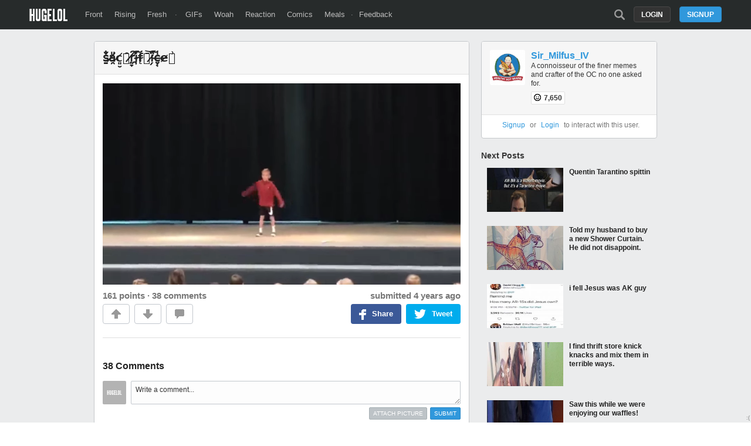

--- FILE ---
content_type: text/html; charset=UTF-8
request_url: https://hugelol.com/lol/736505
body_size: 6598
content:
<!DOCTYPE html>
<html lang="en">
<head>
<meta charset="UTF-8"/>
<link rel="shortcut icon" href="https://hugelol.com/favicon.ico" type="image/x-icon"/>
<link rel="icon" href="https://hugelol.com/favicon.ico" type="image/x-icon"/>

<meta property="hugelol_document" content="post" />
<meta property="hugelol_requested_comment" content="0" />
<meta property="hugelol_post_id" content="736505" />
<meta property="hugelol_front_prev" content="736557" />
<meta property="hugelol_front_next" content="736555" />

<!-- SEO & SOCIAL -->
<meta name="description" content="ś̵̱̐a̸̯̎c̸͈̮͛̑r̸̰̞͠i̵͉̓͠f̴̨͔̄͝ḯ̷̗͠c̶̮̘̍e̷͙͗" />
<meta name="keywords" content="," />

<meta name="twitter:card" value="photo" />
<meta name="twitter:site" value="@HUGE_LOL" />
<meta name="twitter:image" content="https://hugelolcdn.com/thumbnail/736505.jpg">

<meta property="fb:app_id" content="524547027595888">
<meta property="og:site_name" content="HUGELOL">
<meta property="og:url" content="https://hugelol.com/lol/736505">
<meta property="og:title" content="ś̵̱̐a̸̯̎c̸͈̮͛̑r̸̰̞͠i̵͉̓͠f̴̨͔̄͝ḯ̷̗͠c̶̮̘̍e̷͙͗">
<meta property="og:description" content="Click to see the pic and write a comment...">
<meta property="og:image" content="https://hugelolcdn.com/thumbnail/736505.jpg">
<meta property="og:type" content="article">

<link href="https://plus.google.com/108621548711808637291" rel="publisher"/>
<!-- /SEO & SOCIAL -->

<link rel="stylesheet" type="text/css" href="https://hugelol.com/css/3.0.0.1.css" title="css" />
<meta name="viewport" content="width=device-width" />

<title>ś̵̱̐a̸̯̎c̸͈̮͛̑r̸̰̞͠i̵͉̓͠f̴̨͔̄͝ḯ̷̗͠c̶̮̘̍e̷͙͗</title>
<script type="text/javascript" src="https://hugelol.com/js/jquery.js"></script>
<script type="text/javascript" src="https://hugelol.com/js/lazyload.js"></script>
<script type="text/javascript" src="https://www.google.com/recaptcha/api.js?onload=onloadCallback&render=explicit" async defer></script>
<script type="text/javascript" src="https://hugelol.com/js/3.0.0.2.js"></script>
<script src="https://www.googleoptimize.com/optimize.js?id=OPT-56PR5C8"></script>
<script>
  (function(i,s,o,g,r,a,m){i['GoogleAnalyticsObject']=r;i[r]=i[r]||function(){
  (i[r].q=i[r].q||[]).push(arguments)},i[r].l=1*new Date();a=s.createElement(o),
  m=s.getElementsByTagName(o)[0];a.async=1;a.src=g;m.parentNode.insertBefore(a,m)
  })(window,document,'script','//www.google-analytics.com/analytics.js','ga');

  ga('create', 'UA-40086000-3', 'hugelol.com');
  ga('send', 'pageview');

</script>
</head>
<body>


<!-- header -->
<div id="header-space"></div><div id="header-container"><div id="header"><a href="https://hugelol.com/" id="logo"><img alt="HUGELOL" src="https://hugelol.com/css/logo.png" /></a><div class="fll"><a href="https://hugelol.com/" class="">Front</a><a href="https://hugelol.com/rising" class="">Rising</a><a href="https://hugelol.com/fresh" class="">Fresh</a> &middot; <a href="http://hugegifs.com/">GIFs</a><a href="http://hugewoah.com/">Woah</a><a href="http://hugereaction.com/">Reaction</a><a href="http://hugewebcomics.com/">Comics</a><a href="http://hugemeals.com/">Meals</a>&middot;<a href="https://hugelol.uservoice.com/forums/174702-feedback-suggestions" target="_blank">Feedback</a></div><div class="flr"><a class="search-icon " href="https://hugelol.com/search" onclick="headerSearchToggle(); return false;"></a><a class="button" href="https://hugelol.com/signup" onclick="signup_login_popup_show(); return false;">Signup</a><a class="button black" href="https://hugelol.com/login" style="margin-right: 15px;" onclick="signup_login_popup_show('login'); return false;">Login</a></div></div></div><!-- / header -->


<!-- content -->
<div id="content-container"><div id="content" class="post">
    <div class="content-center">
        
    	<div class="box post  " id="post-736505">
            <a href="https://hugelol.com/lol/736505"><div class="title" id="post-title">ś̵̱̐a̸̯̎c̸͈̮͛̑r̸̰̞͠i̵͉̓͠f̴̨͔̄͝ḯ̷̗͠c̶̮̘̍e̷͙͗</div></a>
            <div class="source" id="source"><video playsinline loop="" muted="" controls="" autoplay="" id="post-video-736505" preload="auto"><source src="https://hugelolcdn.com/v/736505.webm" type="video/webm"><source src="https://hugelolcdn.com/v/736505.mp4" type="video/mp4"></video></div><div class="post-info"><span class="tiptip score-info" title="167 upvotes - 6 downvotes" id="post-score-736505">161 points</span> &middot; <a href="https://hugelol.com/lol/736505#comments" class="link-grey2">38 comments</a><div class="time">submitted <abbr class="timeago" title="2021-03-13T13:33:01-05:00"></abbr></div></div><div class="post-action"><div class="action-container upvote" onclick="post_upvote(736505)"><a href="javascript:void(0)" class="upvote"></a></div><div class="action-container downvote" onclick="post_downvote(736505)"><a href="javascript:void(0)" class="downvote"></a></div><div class="action-container comments" onclick="$('html, body').animate({ scrollTop: $('#comments').offset().top}, 0);"><a href="javascript:void(0)" class="comments"></a></div><div class="action-container zoom" onclick="source_zoom('https://hugelolcdn.com/v/736505.webm');" id="post-zoom-736505"><a href="javascript:void(0)" class="zoom"></a></div><div class="twitter-share" onclick="twttrWindow('https://twitter.com/intent/tweet?source=webclient&text=s%CC%B5%CC%81%CC%90%CC%B1a%CC%B8%CC%8E%CC%AFc%CC%B8%CD%9B%CC%91%CD%88%CC%AEr%CC%B8%CD%A0%CC%B0%CC%9Ei%CC%B5%CD%A0%CD%83%CD%89f%CC%B4%CD%9D%CC%84%CC%A8%CD%94i%CC%B7%CD%84%CD%A0%CC%97c%CC%B6%CC%8D%CC%AE%CC%98e%CC%B7%CD%97%CD%99+https%3A%2F%2Fhugelol.com%2Flol%2F736505+via+%40HUGE_LOL');"><div class="icon"></div><div class="text">Tweet</div></div><div class="facebook-share" onclick="fbWindow('http://www.facebook.com/sharer/sharer.php?u=https%3A%2F%2Fhugelol.com%2Flol%2F736505');"><div class="icon"></div><div class="text">Share</div></div></div>            
            <div class="clearfix"><a name="comments" id="comments"></a></div>
            <br />
            <hr />
                                                
            <br />
            <br />
            <div class="comments-title">38 Comments</div>
            
            <div id="post-comments-container">
            
            </div>
        </div>
        <center>
            <!-- Sekindo TAG Parameters Description. All values must be ENCODED.
            
            cbuster :  Cache buster,
            pubUrl :  Source page url,
            x :  The width of the video player,
            y :  The height of the video player,
            
            -->
            
            <!-- code from sekindo - Entertainment Top Videos - Hugelol.com vs+ -->
            <div style="color: #232323; font-size: 18px; font-weight: bold; margin-bottom: 5px;">Trending Videos</div>
            <script type="text/javascript" language="javascript" src="https://live.primis.tech/live/liveView.php?s=92749&cbuster=1769165584&pubUrl=%2Flol%2F736505&x=600&y=410&vp_content=plembed142iolutyrsk&vp_template=312"></script>
            <!-- code from sekindo -->
            <br clear="all" />
        </center>    </div>
    
    <div class="content-side right">
    	
            	<div class="box profile" id="post-profile">
        	<div class="title">
                <a href="https://hugelol.com/user/sir_milfus_iv"><img src="https://hugelolcdn.com/avatar/100x100/6745.png" class="avatar" /></a>
                <a href="https://hugelol.com/user/sir_milfus_iv" class="username link-">Sir_Milfus_IV</a>
                <div class="description">
					A connoisseur of the finer memes and crafter of the OC no one asked for.                    <div style="margin-top: 10px;">
                        <span class="karma-badge tiptip" title="Karma">
                            <img src="https://hugelol.com/img/karma.png" /> 7,650                        </span>
                        <span style="margin-left: 5px; margin-right: 5px;"></span>
                                            </div>
                </div>
            	<div class="clearfix"></div>
            </div>
            	
                        <div class="user-links">
            	<center><a href="https://hugelol.com/signup">Signup</a> or <a href="https://hugelol.com/login">Login</a> to interact with this user.</center>
            </div>
                                   
        </div>
            	
                
        <!--
        <div class="adbox">        
            <br clear="all" />
            <br clear="all" />
            <br clear="all" />
            <br clear="all" />
            <br clear="all" />
            <br clear="all" />
            <br clear="all" />
            <br clear="all" />
            <br clear="all" />
            <br clear="all" />
            <br clear="all" />
        </div>
        -->
        
        <div class="next-posts" id="next-posts">
        	<div class="next-posts-title">Next Posts</div>
            
				<a href="https://hugelol.com/lol/736555" target="_self">
				<div class="next_box">
					<div class="left">
						<img data-original="https://hugelolcdn.com/thumbnail/736555.jpg" width="130" height="75" class="lazy" />
					</div>
					<div class="right">
						<div class="next_title">Quentin Tarantino spittin</div>
					</div>
					<div class="clearfix"></div>
				</div>
				</a>
				<a href="https://hugelol.com/lol/736549" target="_self">
				<div class="next_box">
					<div class="left">
						<img data-original="https://hugelolcdn.com/thumbnail/736549.jpg" width="130" height="75" class="lazy" />
					</div>
					<div class="right">
						<div class="next_title">Told my husband to buy a new Shower Curtain. He did not disappoint.</div>
					</div>
					<div class="clearfix"></div>
				</div>
				</a>
				<a href="https://hugelol.com/lol/736462" target="_self">
				<div class="next_box">
					<div class="left">
						<img data-original="https://hugelolcdn.com/thumbnail/736462.jpg" width="130" height="75" class="lazy" />
					</div>
					<div class="right">
						<div class="next_title">i fell Jesus was AK guy</div>
					</div>
					<div class="clearfix"></div>
				</div>
				</a>
				<a href="https://hugelol.com/lol/736544" target="_self">
				<div class="next_box">
					<div class="left">
						<img data-original="https://hugelolcdn.com/thumbnail/736544.jpg" width="130" height="75" class="lazy" />
					</div>
					<div class="right">
						<div class="next_title">I find thrift store knick knacks and mix them in terrible ways.</div>
					</div>
					<div class="clearfix"></div>
				</div>
				</a>
				<a href="https://hugelol.com/lol/736543" target="_self">
				<div class="next_box">
					<div class="left">
						<img data-original="https://hugelolcdn.com/thumbnail/736543.jpg" width="130" height="75" class="lazy" />
					</div>
					<div class="right">
						<div class="next_title">Saw this while we were enjoying our waffles!</div>
					</div>
					<div class="clearfix"></div>
				</div>
				</a>
				<a href="https://hugelol.com/lol/736542" target="_self">
				<div class="next_box">
					<div class="left">
						<img data-original="https://hugelolcdn.com/thumbnail/736542.jpg" width="130" height="75" class="lazy" />
					</div>
					<div class="right">
						<div class="next_title">In a West End town, in a dead end world</div>
					</div>
					<div class="clearfix"></div>
				</div>
				</a>
				<a href="https://hugelol.com/lol/736496" target="_self">
				<div class="next_box">
					<div class="left">
						<img data-original="https://hugelolcdn.com/thumbnail/736496.jpg" width="130" height="75" class="lazy" />
					</div>
					<div class="right">
						<div class="next_title">Haha crazy idea huh?</div>
					</div>
					<div class="clearfix"></div>
				</div>
				</a>
				<a href="https://hugelol.com/lol/736539" target="_self">
				<div class="next_box">
					<div class="left">
						<img data-original="https://hugelolcdn.com/thumbnail/736539.jpg" width="130" height="75" class="lazy" />
					</div>
					<div class="right">
						<div class="next_title">Mamma!</div>
					</div>
					<div class="clearfix"></div>
				</div>
				</a>
				<a href="https://hugelol.com/lol/736538" target="_self">
				<div class="next_box">
					<div class="left">
						<img data-original="https://hugelolcdn.com/thumbnail/736538.jpg" width="130" height="75" class="lazy" />
					</div>
					<div class="right">
						<div class="next_title">Uhm.</div>
					</div>
					<div class="clearfix"></div>
				</div>
				</a>
				<a href="https://hugelol.com/lol/736537" target="_self">
				<div class="next_box">
					<div class="left">
						<img data-original="https://hugelolcdn.com/thumbnail/736537.jpg" width="130" height="75" class="lazy" />
					</div>
					<div class="right">
						<div class="next_title">My friend telling me...</div>
					</div>
					<div class="clearfix"></div>
				</div>
				</a>
				<a href="https://hugelol.com/lol/736533" target="_self">
				<div class="next_box">
					<div class="left">
						<img data-original="https://hugelolcdn.com/thumbnail/736533.jpg" width="130" height="75" class="lazy" />
					</div>
					<div class="right">
						<div class="next_title">new movie?</div>
					</div>
					<div class="clearfix"></div>
				</div>
				</a>
				<a href="https://hugelol.com/lol/736530" target="_self">
				<div class="next_box">
					<div class="left">
						<img data-original="https://hugelolcdn.com/thumbnail/736530.jpg" width="130" height="75" class="lazy" />
					</div>
					<div class="right">
						<div class="next_title">I felt like this dog once</div>
					</div>
					<div class="clearfix"></div>
				</div>
				</a>
				<a href="https://hugelol.com/lol/736529" target="_self">
				<div class="next_box">
					<div class="left">
						<img data-original="https://hugelolcdn.com/thumbnail/736529.jpg" width="130" height="75" class="lazy" />
					</div>
					<div class="right">
						<div class="next_title">Even the noodles want to be shared.</div>
					</div>
					<div class="clearfix"></div>
				</div>
				</a>
				<a href="https://hugelol.com/lol/736509" target="_self">
				<div class="next_box">
					<div class="left">
						<img data-original="https://hugelolcdn.com/thumbnail/736509.jpg" width="130" height="75" class="lazy" />
					</div>
					<div class="right">
						<div class="next_title">School day</div>
					</div>
					<div class="clearfix"></div>
				</div>
				</a>
				<a href="https://hugelol.com/lol/736441" target="_self">
				<div class="next_box">
					<div class="left">
						<img data-original="https://hugelolcdn.com/thumbnail/736441.jpg" width="130" height="75" class="lazy" />
					</div>
					<div class="right">
						<div class="next_title">Bri'ish</div>
					</div>
					<div class="clearfix"></div>
				</div>
				</a>
				<a href="https://hugelol.com/lol/736503" target="_self">
				<div class="next_box">
					<div class="left">
						<img data-original="https://hugelolcdn.com/thumbnail/736503.jpg" width="130" height="75" class="lazy" />
					</div>
					<div class="right">
						<div class="next_title">How to explain Normal Distribution to a bro at the gym</div>
					</div>
					<div class="clearfix"></div>
				</div>
				</a>
				<a href="https://hugelol.com/lol/736415" target="_self">
				<div class="next_box">
					<div class="left">
						<img data-original="https://hugelolcdn.com/thumbnail/736415.jpg" width="130" height="75" class="lazy" />
					</div>
					<div class="right">
						<div class="next_title">Sorry but I'm off the Market</div>
					</div>
					<div class="clearfix"></div>
				</div>
				</a>
				<a href="https://hugelol.com/lol/736448" target="_self">
				<div class="next_box">
					<div class="left">
						<img data-original="https://hugelolcdn.com/thumbnail/736448.jpg" width="130" height="75" class="lazy" />
					</div>
					<div class="right">
						<div class="next_title">Seems like it</div>
					</div>
					<div class="clearfix"></div>
				</div>
				</a>
				<a href="https://hugelol.com/lol/736402" target="_self">
				<div class="next_box">
					<div class="left">
						<img data-original="https://hugelolcdn.com/thumbnail/736402.jpg" width="130" height="75" class="lazy" />
					</div>
					<div class="right">
						<div class="next_title">Oops</div>
					</div>
					<div class="clearfix"></div>
				</div>
				</a>
				<a href="https://hugelol.com/lol/736353" target="_self">
				<div class="next_box">
					<div class="left">
						<img data-original="https://hugelolcdn.com/thumbnail/736353.jpg" width="130" height="75" class="lazy" />
					</div>
					<div class="right">
						<div class="next_title">Why can’t that happen to me?</div>
					</div>
					<div class="clearfix"></div>
				</div>
				</a>
				<a href="https://hugelol.com/lol/736495" target="_self">
				<div class="next_box">
					<div class="left">
						<img data-original="https://hugelolcdn.com/thumbnail/736495.jpg" width="130" height="75" class="lazy" />
					</div>
					<div class="right">
						<div class="next_title">Chronology</div>
					</div>
					<div class="clearfix"></div>
				</div>
				</a>
				<a href="https://hugelol.com/lol/736438" target="_self">
				<div class="next_box">
					<div class="left">
						<img data-original="https://hugelolcdn.com/thumbnail/736438.jpg" width="130" height="75" class="lazy" />
					</div>
					<div class="right">
						<div class="next_title">Existence is suffering.</div>
					</div>
					<div class="clearfix"></div>
				</div>
				</a>
				<a href="https://hugelol.com/lol/736491" target="_self">
				<div class="next_box">
					<div class="left">
						<img data-original="https://hugelolcdn.com/thumbnail/736491.jpg" width="130" height="75" class="lazy" />
					</div>
					<div class="right">
						<div class="next_title">Don’t forget to Spring ahead!</div>
					</div>
					<div class="clearfix"></div>
				</div>
				</a>
				<a href="https://hugelol.com/lol/736490" target="_self">
				<div class="next_box">
					<div class="left">
						<img data-original="https://hugelolcdn.com/thumbnail/736490.jpg" width="130" height="75" class="lazy" />
					</div>
					<div class="right">
						<div class="next_title">isn't it strange?</div>
					</div>
					<div class="clearfix"></div>
				</div>
				</a>
				<a href="https://hugelol.com/lol/736488" target="_self">
				<div class="next_box">
					<div class="left">
						<img data-original="https://hugelolcdn.com/thumbnail/736488.jpg" width="130" height="75" class="lazy" />
					</div>
					<div class="right">
						<div class="next_title">Newly-Redesigned Oscar® statuette</div>
					</div>
					<div class="clearfix"></div>
				</div>
				</a>
				<a href="https://hugelol.com/lol/736333" target="_self">
				<div class="next_box">
					<div class="left">
						<img data-original="https://hugelolcdn.com/thumbnail/736333.jpg" width="130" height="75" class="lazy" />
					</div>
					<div class="right">
						<div class="next_title">GOTTEM i could totally do your job @Von lol</div>
					</div>
					<div class="clearfix"></div>
				</div>
				</a>
				<a href="https://hugelol.com/lol/736480" target="_self">
				<div class="next_box">
					<div class="left">
						<img data-original="https://hugelolcdn.com/thumbnail/736480.jpg" width="130" height="75" class="lazy" />
					</div>
					<div class="right">
						<div class="next_title">A Stupid Question</div>
					</div>
					<div class="clearfix"></div>
				</div>
				</a>
				<a href="https://hugelol.com/lol/736329" target="_self">
				<div class="next_box">
					<div class="left">
						<img data-original="https://hugelolcdn.com/thumbnail/736329.jpg" width="130" height="75" class="lazy" />
					</div>
					<div class="right">
						<div class="next_title">one more</div>
					</div>
					<div class="clearfix"></div>
				</div>
				</a>
				<a href="https://hugelol.com/lol/736478" target="_self">
				<div class="next_box">
					<div class="left">
						<img data-original="https://hugelolcdn.com/thumbnail/736478.jpg" width="130" height="75" class="lazy" />
					</div>
					<div class="right">
						<div class="next_title">Neighbour missed the recycling bin...</div>
					</div>
					<div class="clearfix"></div>
				</div>
				</a>
				<a href="https://hugelol.com/lol/736472" target="_self">
				<div class="next_box">
					<div class="left">
						<img data-original="https://hugelolcdn.com/thumbnail/736472.jpg" width="130" height="75" class="lazy" />
					</div>
					<div class="right">
						<div class="next_title">Give her the diploma already</div>
					</div>
					<div class="clearfix"></div>
				</div>
				</a>
				<a href="https://hugelol.com/lol/736466" target="_self">
				<div class="next_box">
					<div class="left">
						<img data-original="https://hugelolcdn.com/thumbnail/736466.jpg" width="130" height="75" class="lazy" />
					</div>
					<div class="right">
						<div class="next_title">Bore-out emergency kit</div>
					</div>
					<div class="clearfix"></div>
				</div>
				</a>
				<a href="https://hugelol.com/lol/736465" target="_self">
				<div class="next_box">
					<div class="left">
						<img data-original="https://hugelolcdn.com/thumbnail/736465.jpg" width="130" height="75" class="lazy" />
					</div>
					<div class="right">
						<div class="next_title">This burger spot named their burgers after office supplies so you can expense them to your job</div>
					</div>
					<div class="clearfix"></div>
				</div>
				</a>
				<a href="https://hugelol.com/lol/736464" target="_self">
				<div class="next_box">
					<div class="left">
						<img data-original="https://hugelolcdn.com/thumbnail/736464.jpg" width="130" height="75" class="lazy" />
					</div>
					<div class="right">
						<div class="next_title">A photo of Superman discovering his greatest power.</div>
					</div>
					<div class="clearfix"></div>
				</div>
				</a>
				<a href="https://hugelol.com/lol/736458" target="_self">
				<div class="next_box">
					<div class="left">
						<img data-original="https://hugelolcdn.com/thumbnail/736458.jpg" width="130" height="75" class="lazy" />
					</div>
					<div class="right">
						<div class="next_title">“Vodquila”, ladies and gentlemen!</div>
					</div>
					<div class="clearfix"></div>
				</div>
				</a>
				<a href="https://hugelol.com/lol/736446" target="_self">
				<div class="next_box">
					<div class="left">
						<img data-original="https://hugelolcdn.com/thumbnail/736446.jpg" width="130" height="75" class="lazy" />
					</div>
					<div class="right">
						<div class="next_title">Who are the teachers out there?</div>
					</div>
					<div class="clearfix"></div>
				</div>
				</a>
				<a href="https://hugelol.com/lol/736432" target="_self">
				<div class="next_box">
					<div class="left">
						<img data-original="https://hugelolcdn.com/thumbnail/736432.jpg" width="130" height="75" class="lazy" />
					</div>
					<div class="right">
						<div class="next_title">Put in the work, Satan!</div>
					</div>
					<div class="clearfix"></div>
				</div>
				</a>
				<a href="https://hugelol.com/lol/736431" target="_self">
				<div class="next_box">
					<div class="left">
						<img data-original="https://hugelolcdn.com/thumbnail/736431.jpg" width="130" height="75" class="lazy" />
					</div>
					<div class="right">
						<div class="next_title">Costco is healing</div>
					</div>
					<div class="clearfix"></div>
				</div>
				</a>
				<a href="https://hugelol.com/lol/736430" target="_self">
				<div class="next_box">
					<div class="left">
						<img data-original="https://hugelolcdn.com/thumbnail/736430.jpg" width="130" height="75" class="lazy" />
					</div>
					<div class="right">
						<div class="next_title">A pair pair of scissors? A set pair of scissors? A couple pair of scissors?</div>
					</div>
					<div class="clearfix"></div>
				</div>
				</a>
				<a href="https://hugelol.com/lol/736429" target="_self">
				<div class="next_box">
					<div class="left">
						<img data-original="https://hugelolcdn.com/thumbnail/736429.jpg" width="130" height="75" class="lazy" />
					</div>
					<div class="right">
						<div class="next_title">Welcome to Jurassic Park!</div>
					</div>
					<div class="clearfix"></div>
				</div>
				</a>
				<a href="https://hugelol.com/lol/736428" target="_self">
				<div class="next_box">
					<div class="left">
						<img data-original="https://hugelolcdn.com/thumbnail/736428.jpg" width="130" height="75" class="lazy" />
					</div>
					<div class="right">
						<div class="next_title">This &quot;Awareness&quot; pamphlet in Nepal</div>
					</div>
					<div class="clearfix"></div>
				</div>
				</a>
				<a href="https://hugelol.com/lol/736318" target="_self">
				<div class="next_box">
					<div class="left">
						<img data-original="https://hugelolcdn.com/thumbnail/736318.jpg" width="130" height="75" class="lazy" />
					</div>
					<div class="right">
						<div class="next_title">I'm stuck with them elephant tiddies</div>
					</div>
					<div class="clearfix"></div>
				</div>
				</a>
				<a href="https://hugelol.com/lol/736427" target="_self">
				<div class="next_box">
					<div class="left">
						<img data-original="https://hugelolcdn.com/thumbnail/736427.jpg" width="130" height="75" class="lazy" />
					</div>
					<div class="right">
						<div class="next_title">My cat got stuck today.</div>
					</div>
					<div class="clearfix"></div>
				</div>
				</a>
				<a href="https://hugelol.com/lol/736426" target="_self">
				<div class="next_box">
					<div class="left">
						<img data-original="https://hugelolcdn.com/thumbnail/736426.jpg" width="130" height="75" class="lazy" />
					</div>
					<div class="right">
						<div class="next_title">Was going through old family files and found this lovely keepsake, written by my eldest sister....</div>
					</div>
					<div class="clearfix"></div>
				</div>
				</a>
				<a href="https://hugelol.com/lol/736425" target="_self">
				<div class="next_box">
					<div class="left">
						<img data-original="https://hugelolcdn.com/thumbnail/736425.jpg" width="130" height="75" class="lazy" />
					</div>
					<div class="right">
						<div class="next_title">Differences On How People Shop After One Year</div>
					</div>
					<div class="clearfix"></div>
				</div>
				</a>
				<a href="https://hugelol.com/lol/736424" target="_self">
				<div class="next_box">
					<div class="left">
						<img data-original="https://hugelolcdn.com/thumbnail/736424.jpg" width="130" height="75" class="lazy" />
					</div>
					<div class="right">
						<div class="next_title">Short term memory &amp; quick wit go hand in hand.</div>
					</div>
					<div class="clearfix"></div>
				</div>
				</a>
				<a href="https://hugelol.com/lol/736422" target="_self">
				<div class="next_box">
					<div class="left">
						<img data-original="https://hugelolcdn.com/thumbnail/736422.jpg" width="130" height="75" class="lazy" />
					</div>
					<div class="right">
						<div class="next_title">I think my Macbook is having an existential crisis</div>
					</div>
					<div class="clearfix"></div>
				</div>
				</a>
				<a href="https://hugelol.com/lol/736421" target="_self">
				<div class="next_box">
					<div class="left">
						<img data-original="https://hugelolcdn.com/thumbnail/736421.jpg" width="130" height="75" class="lazy" />
					</div>
					<div class="right">
						<div class="next_title">Only way to get Americans to do anything -</div>
					</div>
					<div class="clearfix"></div>
				</div>
				</a>
				<a href="https://hugelol.com/lol/736420" target="_self">
				<div class="next_box">
					<div class="left">
						<img data-original="https://hugelolcdn.com/thumbnail/736420.jpg" width="130" height="75" class="lazy" />
					</div>
					<div class="right">
						<div class="next_title">My brother was asking about my meds so I sent him this</div>
					</div>
					<div class="clearfix"></div>
				</div>
				</a>
				<a href="https://hugelol.com/lol/736417" target="_self">
				<div class="next_box">
					<div class="left">
						<img data-original="https://hugelolcdn.com/thumbnail/736417.jpg" width="130" height="75" class="lazy" />
					</div>
					<div class="right">
						<div class="next_title">It's so old, but the first time I saw it it was so freakin' funny.</div>
					</div>
					<div class="clearfix"></div>
				</div>
				</a>
				<a href="https://hugelol.com/lol/736414" target="_self">
				<div class="next_box">
					<div class="left">
						<img data-original="https://hugelolcdn.com/thumbnail/736414.jpg" width="130" height="75" class="lazy" />
					</div>
					<div class="right">
						<div class="next_title">Triangle! Triangle!</div>
					</div>
					<div class="clearfix"></div>
				</div>
				</a>
				<a href="https://hugelol.com/lol/736288" target="_self">
				<div class="next_box">
					<div class="left">
						<img data-original="https://hugelolcdn.com/thumbnail/736288.jpg" width="130" height="75" class="lazy" />
					</div>
					<div class="right">
						<div class="next_title">sounds like a good idea</div>
					</div>
					<div class="clearfix"></div>
				</div>
				</a>
				<a href="https://hugelol.com/lol/736411" target="_self">
				<div class="next_box">
					<div class="left">
						<img data-original="https://hugelolcdn.com/thumbnail/736411.jpg" width="130" height="75" class="lazy" />
					</div>
					<div class="right">
						<div class="next_title">In honor of Marjorie</div>
					</div>
					<div class="clearfix"></div>
				</div>
				</a>
				<a href="https://hugelol.com/lol/736408" target="_self">
				<div class="next_box">
					<div class="left">
						<img data-original="https://hugelolcdn.com/thumbnail/736408.jpg" width="130" height="75" class="lazy" />
					</div>
					<div class="right">
						<div class="next_title">Coffee first, talk after</div>
					</div>
					<div class="clearfix"></div>
				</div>
				</a>
				<a href="https://hugelol.com/lol/736407" target="_self">
				<div class="next_box">
					<div class="left">
						<img data-original="https://hugelolcdn.com/thumbnail/736407.jpg" width="130" height="75" class="lazy" />
					</div>
					<div class="right">
						<div class="next_title">The winner of this week's Caption Contest</div>
					</div>
					<div class="clearfix"></div>
				</div>
				</a>
				<a href="https://hugelol.com/lol/736406" target="_self">
				<div class="next_box">
					<div class="left">
						<img data-original="https://hugelolcdn.com/thumbnail/736406.jpg" width="130" height="75" class="lazy" />
					</div>
					<div class="right">
						<div class="next_title">It’s party thyme.</div>
					</div>
					<div class="clearfix"></div>
				</div>
				</a>
				<a href="https://hugelol.com/lol/736339" target="_self">
				<div class="next_box">
					<div class="left">
						<img data-original="https://hugelolcdn.com/thumbnail/736339.jpg" width="130" height="75" class="lazy" />
					</div>
					<div class="right">
						<div class="next_title">:^)</div>
					</div>
					<div class="clearfix"></div>
				</div>
				</a>
				<a href="https://hugelol.com/lol/736405" target="_self">
				<div class="next_box">
					<div class="left">
						<img data-original="https://hugelolcdn.com/thumbnail/736405.jpg" width="130" height="75" class="lazy" />
					</div>
					<div class="right">
						<div class="next_title">A Tesla equipped with a 'Range Extender'</div>
					</div>
					<div class="clearfix"></div>
				</div>
				</a>
				<a href="https://hugelol.com/lol/736295" target="_self">
				<div class="next_box">
					<div class="left">
						<img data-original="https://hugelolcdn.com/thumbnail/736295.jpg" width="130" height="75" class="lazy" />
					</div>
					<div class="right">
						<div class="next_title">Is it even worth it bros? Just make fun of each other like proper shitposters</div>
					</div>
					<div class="clearfix"></div>
				</div>
				</a>
				<a href="https://hugelol.com/lol/736296" target="_self">
				<div class="next_box">
					<div class="left">
						<img data-original="https://hugelolcdn.com/thumbnail/736296.jpg" width="130" height="75" class="lazy" />
					</div>
					<div class="right">
						<div class="next_title">Just waiting for the results now....</div>
					</div>
					<div class="clearfix"></div>
				</div>
				</a>
				<a href="https://hugelol.com/lol/736393" target="_self">
				<div class="next_box">
					<div class="left">
						<img data-original="https://hugelolcdn.com/thumbnail/736393.jpg" width="130" height="75" class="lazy" />
					</div>
					<div class="right">
						<div class="next_title">&quot;we have to solve this Problem quick&quot;</div>
					</div>
					<div class="clearfix"></div>
				</div>
				</a>
				<a href="https://hugelol.com/lol/736391" target="_self">
				<div class="next_box">
					<div class="left">
						<img data-original="https://hugelolcdn.com/thumbnail/736391.jpg" width="130" height="75" class="lazy" />
					</div>
					<div class="right">
						<div class="next_title">Wait, still translating title of this post in my mind</div>
					</div>
					<div class="clearfix"></div>
				</div>
				</a>
				<a href="https://hugelol.com/lol/736390" target="_self">
				<div class="next_box">
					<div class="left">
						<img data-original="https://hugelolcdn.com/thumbnail/736390.jpg" width="130" height="75" class="lazy" />
					</div>
					<div class="right">
						<div class="next_title">He was wrong!</div>
					</div>
					<div class="clearfix"></div>
				</div>
				</a>
				<a href="https://hugelol.com/lol/736389" target="_self">
				<div class="next_box">
					<div class="left">
						<img data-original="https://hugelolcdn.com/thumbnail/736389.jpg" width="130" height="75" class="lazy" />
					</div>
					<div class="right">
						<div class="next_title">Only one per state allowed. *chefs kiss*</div>
					</div>
					<div class="clearfix"></div>
				</div>
				</a>
				<a href="https://hugelol.com/lol/736388" target="_self">
				<div class="next_box">
					<div class="left">
						<img data-original="https://hugelolcdn.com/thumbnail/736388.jpg" width="130" height="75" class="lazy" />
					</div>
					<div class="right">
						<div class="next_title">That is my life in a single foreign word.</div>
					</div>
					<div class="clearfix"></div>
				</div>
				</a>
				<a href="https://hugelol.com/lol/736387" target="_self">
				<div class="next_box">
					<div class="left">
						<img data-original="https://hugelolcdn.com/thumbnail/736387.jpg" width="130" height="75" class="lazy" />
					</div>
					<div class="right">
						<div class="next_title">I can believe this</div>
					</div>
					<div class="clearfix"></div>
				</div>
				</a>
				<a href="https://hugelol.com/lol/736385" target="_self">
				<div class="next_box">
					<div class="left">
						<img data-original="https://hugelolcdn.com/thumbnail/736385.jpg" width="130" height="75" class="lazy" />
					</div>
					<div class="right">
						<div class="next_title">Dad joke intensifies*</div>
					</div>
					<div class="clearfix"></div>
				</div>
				</a>
				<a href="https://hugelol.com/lol/736219" target="_self">
				<div class="next_box">
					<div class="left">
						<img data-original="https://hugelolcdn.com/thumbnail/736219.jpg" width="130" height="75" class="lazy" />
					</div>
					<div class="right">
						<div class="next_title">:'(</div>
					</div>
					<div class="clearfix"></div>
				</div>
				</a>
				<a href="https://hugelol.com/lol/736383" target="_self">
				<div class="next_box">
					<div class="left">
						<img data-original="https://hugelolcdn.com/thumbnail/736383.jpg" width="130" height="75" class="lazy" />
					</div>
					<div class="right">
						<div class="next_title">Damn it Janet, let me be!</div>
					</div>
					<div class="clearfix"></div>
				</div>
				</a>
				<a href="https://hugelol.com/lol/736382" target="_self">
				<div class="next_box">
					<div class="left">
						<img data-original="https://hugelolcdn.com/thumbnail/736382.jpg" width="130" height="75" class="lazy" />
					</div>
					<div class="right">
						<div class="next_title">Special sanitizer</div>
					</div>
					<div class="clearfix"></div>
				</div>
				</a>
				<a href="https://hugelol.com/lol/736379" target="_self">
				<div class="next_box">
					<div class="left">
						<img data-original="https://hugelolcdn.com/thumbnail/736379.jpg" width="130" height="75" class="lazy" />
					</div>
					<div class="right">
						<div class="next_title">Feelings untold</div>
					</div>
					<div class="clearfix"></div>
				</div>
				</a>
				<a href="https://hugelol.com/lol/736377" target="_self">
				<div class="next_box">
					<div class="left">
						<img data-original="https://hugelolcdn.com/thumbnail/736377.jpg" width="130" height="75" class="lazy" />
					</div>
					<div class="right">
						<div class="next_title">Ahh yes,the true hero...</div>
					</div>
					<div class="clearfix"></div>
				</div>
				</a>
				<a href="https://hugelol.com/lol/736293" target="_self">
				<div class="next_box">
					<div class="left">
						<img data-original="https://hugelolcdn.com/thumbnail/736293.jpg" width="130" height="75" class="lazy" />
					</div>
					<div class="right">
						<div class="next_title">BK ain't got no chill</div>
					</div>
					<div class="clearfix"></div>
				</div>
				</a>
				<a href="https://hugelol.com/lol/736372" target="_self">
				<div class="next_box">
					<div class="left">
						<img data-original="https://hugelolcdn.com/thumbnail/736372.jpg" width="130" height="75" class="lazy" />
					</div>
					<div class="right">
						<div class="next_title">dont do it son</div>
					</div>
					<div class="clearfix"></div>
				</div>
				</a>
				<a href="https://hugelol.com/lol/736369" target="_self">
				<div class="next_box">
					<div class="left">
						<img data-original="https://hugelolcdn.com/thumbnail/736369.jpg" width="130" height="75" class="lazy" />
					</div>
					<div class="right">
						<div class="next_title">He is the ideal candidate in my opinion</div>
					</div>
					<div class="clearfix"></div>
				</div>
				</a>
				<a href="https://hugelol.com/lol/736292" target="_self">
				<div class="next_box">
					<div class="left">
						<img data-original="https://hugelolcdn.com/thumbnail/736292.jpg" width="130" height="75" class="lazy" />
					</div>
					<div class="right">
						<div class="next_title">Hello, based department?</div>
					</div>
					<div class="clearfix"></div>
				</div>
				</a>
				<a href="https://hugelol.com/lol/736348" target="_self">
				<div class="next_box">
					<div class="left">
						<img data-original="https://hugelolcdn.com/thumbnail/736348.jpg" width="130" height="75" class="lazy" />
					</div>
					<div class="right">
						<div class="next_title">My brain is as smooth as Michael Jackson’s moves...</div>
					</div>
					<div class="clearfix"></div>
				</div>
				</a>
				<a href="https://hugelol.com/lol/736347" target="_self">
				<div class="next_box">
					<div class="left">
						<img data-original="https://hugelolcdn.com/thumbnail/736347.jpg" width="130" height="75" class="lazy" />
					</div>
					<div class="right">
						<div class="next_title">&quot;D'you like it THICK?&quot;</div>
					</div>
					<div class="clearfix"></div>
				</div>
				</a>
				<a href="https://hugelol.com/lol/736346" target="_self">
				<div class="next_box">
					<div class="left">
						<img data-original="https://hugelolcdn.com/thumbnail/736346.jpg" width="130" height="75" class="lazy" />
					</div>
					<div class="right">
						<div class="next_title">Crazy Tuesday</div>
					</div>
					<div class="clearfix"></div>
				</div>
				</a>
				<a href="https://hugelol.com/lol/736343" target="_self">
				<div class="next_box">
					<div class="left">
						<img data-original="https://hugelolcdn.com/thumbnail/736343.jpg" width="130" height="75" class="lazy" />
					</div>
					<div class="right">
						<div class="next_title">Just a Plumber heading to work.</div>
					</div>
					<div class="clearfix"></div>
				</div>
				</a>
				<a href="https://hugelol.com/lol/736338" target="_self">
				<div class="next_box">
					<div class="left">
						<img data-original="https://hugelolcdn.com/thumbnail/736338.jpg" width="130" height="75" class="lazy" />
					</div>
					<div class="right">
						<div class="next_title">This carton of chocolate milk got text thats says &quot;maybe smarter to open in the other end&quot;</div>
					</div>
					<div class="clearfix"></div>
				</div>
				</a>
				<a href="https://hugelol.com/lol/736337" target="_self">
				<div class="next_box">
					<div class="left">
						<img data-original="https://hugelolcdn.com/thumbnail/736337.jpg" width="130" height="75" class="lazy" />
					</div>
					<div class="right">
						<div class="next_title">On The Job</div>
					</div>
					<div class="clearfix"></div>
				</div>
				</a>
				<a href="https://hugelol.com/lol/736336" target="_self">
				<div class="next_box">
					<div class="left">
						<img data-original="https://hugelolcdn.com/thumbnail/736336.jpg" width="130" height="75" class="lazy" />
					</div>
					<div class="right">
						<div class="next_title">Saw this about two minutes ago. Best thing ever</div>
					</div>
					<div class="clearfix"></div>
				</div>
				</a>
				<a href="https://hugelol.com/lol/736334" target="_self">
				<div class="next_box">
					<div class="left">
						<img data-original="https://hugelolcdn.com/thumbnail/736334.jpg" width="130" height="75" class="lazy" />
					</div>
					<div class="right">
						<div class="next_title">Doctor, am I sick?</div>
					</div>
					<div class="clearfix"></div>
				</div>
				</a>
				<a href="https://hugelol.com/lol/736331" target="_self">
				<div class="next_box">
					<div class="left">
						<img data-original="https://hugelolcdn.com/thumbnail/736331.jpg" width="130" height="75" class="lazy" />
					</div>
					<div class="right">
						<div class="next_title">Violation of cat law</div>
					</div>
					<div class="clearfix"></div>
				</div>
				</a>
				<a href="https://hugelol.com/lol/736330" target="_self">
				<div class="next_box">
					<div class="left">
						<img data-original="https://hugelolcdn.com/thumbnail/736330.jpg" width="130" height="75" class="lazy" />
					</div>
					<div class="right">
						<div class="next_title">The real history they won't teach you</div>
					</div>
					<div class="clearfix"></div>
				</div>
				</a>
				<a href="https://hugelol.com/lol/736326" target="_self">
				<div class="next_box">
					<div class="left">
						<img data-original="https://hugelolcdn.com/thumbnail/736326.jpg" width="130" height="75" class="lazy" />
					</div>
					<div class="right">
						<div class="next_title">50 shades of The Rock</div>
					</div>
					<div class="clearfix"></div>
				</div>
				</a>
				<a href="https://hugelol.com/lol/736305" target="_self">
				<div class="next_box">
					<div class="left">
						<img data-original="https://hugelolcdn.com/thumbnail/736305.jpg" width="130" height="75" class="lazy" />
					</div>
					<div class="right">
						<div class="next_title">Dad was complaining that the flow on the watering can was being weird.. I found the culprit</div>
					</div>
					<div class="clearfix"></div>
				</div>
				</a>
				<a href="https://hugelol.com/lol/736302" target="_self">
				<div class="next_box">
					<div class="left">
						<img data-original="https://hugelolcdn.com/thumbnail/736302.jpg" width="130" height="75" class="lazy" />
					</div>
					<div class="right">
						<div class="next_title">365 days</div>
					</div>
					<div class="clearfix"></div>
				</div>
				</a>
				<a href="https://hugelol.com/lol/736297" target="_self">
				<div class="next_box">
					<div class="left">
						<img data-original="https://hugelolcdn.com/thumbnail/736297.jpg" width="130" height="75" class="lazy" />
					</div>
					<div class="right">
						<div class="next_title">The foreman’s sign at a job site</div>
					</div>
					<div class="clearfix"></div>
				</div>
				</a>
				<a href="https://hugelol.com/lol/736192" target="_self">
				<div class="next_box">
					<div class="left">
						<img data-original="https://hugelolcdn.com/thumbnail/736192.jpg" width="130" height="75" class="lazy" />
					</div>
					<div class="right">
						<div class="next_title">big mongus</div>
					</div>
					<div class="clearfix"></div>
				</div>
				</a>
				<a href="https://hugelol.com/lol/736291" target="_self">
				<div class="next_box">
					<div class="left">
						<img data-original="https://hugelolcdn.com/thumbnail/736291.jpg" width="130" height="75" class="lazy" />
					</div>
					<div class="right">
						<div class="next_title">I'm not the only one seeing the resemblance right?</div>
					</div>
					<div class="clearfix"></div>
				</div>
				</a>
				<a href="https://hugelol.com/lol/736233" target="_self">
				<div class="next_box">
					<div class="left">
						<img data-original="https://hugelolcdn.com/thumbnail/736233.jpg" width="130" height="75" class="lazy" />
					</div>
					<div class="right">
						<div class="next_title">poor ppl</div>
					</div>
					<div class="clearfix"></div>
				</div>
				</a>
				<a href="https://hugelol.com/lol/736195" target="_self">
				<div class="next_box">
					<div class="left">
						<img data-original="https://hugelolcdn.com/thumbnail/736195.jpg" width="130" height="75" class="lazy" />
					</div>
					<div class="right">
						<div class="next_title">There were no survivors</div>
					</div>
					<div class="clearfix"></div>
				</div>
				</a>
				<a href="https://hugelol.com/lol/736280" target="_self">
				<div class="next_box">
					<div class="left">
						<img data-original="https://hugelolcdn.com/thumbnail/736280.jpg" width="130" height="75" class="lazy" />
					</div>
					<div class="right">
						<div class="next_title">Ain't no Mumble Rappers allowed in here.</div>
					</div>
					<div class="clearfix"></div>
				</div>
				</a>
				<a href="https://hugelol.com/lol/736273" target="_self">
				<div class="next_box">
					<div class="left">
						<img data-original="https://hugelolcdn.com/thumbnail/736273.jpg" width="130" height="75" class="lazy" />
					</div>
					<div class="right">
						<div class="next_title">My wife left her wine bottle unattended, and it was just asking for it.</div>
					</div>
					<div class="clearfix"></div>
				</div>
				</a>
				<a href="https://hugelol.com/lol/736269" target="_self">
				<div class="next_box">
					<div class="left">
						<img data-original="https://hugelolcdn.com/thumbnail/736269.jpg" width="130" height="75" class="lazy" />
					</div>
					<div class="right">
						<div class="next_title">Rise of the planet of the man</div>
					</div>
					<div class="clearfix"></div>
				</div>
				</a>
				<a href="https://hugelol.com/lol/736268" target="_self">
				<div class="next_box">
					<div class="left">
						<img data-original="https://hugelolcdn.com/thumbnail/736268.jpg" width="130" height="75" class="lazy" />
					</div>
					<div class="right">
						<div class="next_title">I’m on vacation for a week and asked my neighbor to go check on our cat. He checked on more than that.</div>
					</div>
					<div class="clearfix"></div>
				</div>
				</a>
				<a href="https://hugelol.com/lol/736267" target="_self">
				<div class="next_box">
					<div class="left">
						<img data-original="https://hugelolcdn.com/thumbnail/736267.jpg" width="130" height="75" class="lazy" />
					</div>
					<div class="right">
						<div class="next_title">The Best Of Marmot Screams</div>
					</div>
					<div class="clearfix"></div>
				</div>
				</a>
				<a href="https://hugelol.com/lol/736265" target="_self">
				<div class="next_box">
					<div class="left">
						<img data-original="https://hugelolcdn.com/thumbnail/736265.jpg" width="130" height="75" class="lazy" />
					</div>
					<div class="right">
						<div class="next_title">I need a new show</div>
					</div>
					<div class="clearfix"></div>
				</div>
				</a>
				<a href="https://hugelol.com/lol/736264" target="_self">
				<div class="next_box">
					<div class="left">
						<img data-original="https://hugelolcdn.com/thumbnail/736264.jpg" width="130" height="75" class="lazy" />
					</div>
					<div class="right">
						<div class="next_title">Hitchhiker’s Guide To Social Media</div>
					</div>
					<div class="clearfix"></div>
				</div>
				</a>        </div>
    </div>
    
    <div class="clearfix"></div>
</div></div>
<!-- / content -->

<!-- footer -->
<div id="footer-container"><div id="footer">
	<div class="block">
    	<div class="title">About</div>
        <div class="link"><a href="https://hugelol.com/about">About</a></div>
        <div class="link"><a href="https://hugelol.com/karma">Karma</a></div>
        <div class="link"><a href="https://hugelol.com/achievements">Achievements</a></div>
		<div class="link"><a href="https://hugelol.com/m/enable_mobile.php">Mobile</a></div>
    </div>
	<div class="block">
    	<div class="title">Help</div>
        <div class="link"><a href="https://hugelol.com/help">Help</a></div>
        <div class="link"><a href="https://hugelol.com/rules">Rules</a></div>
        <div class="link"><a href="https://hugelol.com/terms">Terms</a></div>
        <div class="link"><a href="https://hugelol.com/privacy">Privacy</a></div>
    </div>
	<div class="block">
    	<div class="title">Partner</div>
        <div class="link"><a href="https://hugelol.com/contact">Contact</a></div>
        <div class="link"><a href="https://hugelol.com/developers">Developers</a></div>
    </div>
	<div class="block">
    	<div class="title">Social</div>
        <div class="link"><a href="https://www.facebook.com/hugelol" target="_blank">Facebook</a></div>
        <div class="link"><a href="https://www.twitter.com/huge_lol" target="_blank">Twitter</a></div>
    </div>
    <div class="clearfix"></div>
</div></div>
<!-- / footer -->


<div id="performanceStatus">:(</div>
<script>(function(){function c(){var b=a.contentDocument||a.contentWindow.document;if(b){var d=b.createElement('script');d.innerHTML="window.__CF$cv$params={r:'9c26bec5fed6cb43',t:'MTc2OTE2NTU4NA=='};var a=document.createElement('script');a.src='/cdn-cgi/challenge-platform/scripts/jsd/main.js';document.getElementsByTagName('head')[0].appendChild(a);";b.getElementsByTagName('head')[0].appendChild(d)}}if(document.body){var a=document.createElement('iframe');a.height=1;a.width=1;a.style.position='absolute';a.style.top=0;a.style.left=0;a.style.border='none';a.style.visibility='hidden';document.body.appendChild(a);if('loading'!==document.readyState)c();else if(window.addEventListener)document.addEventListener('DOMContentLoaded',c);else{var e=document.onreadystatechange||function(){};document.onreadystatechange=function(b){e(b);'loading'!==document.readyState&&(document.onreadystatechange=e,c())}}}})();</script><script defer src="https://static.cloudflareinsights.com/beacon.min.js/vcd15cbe7772f49c399c6a5babf22c1241717689176015" integrity="sha512-ZpsOmlRQV6y907TI0dKBHq9Md29nnaEIPlkf84rnaERnq6zvWvPUqr2ft8M1aS28oN72PdrCzSjY4U6VaAw1EQ==" data-cf-beacon='{"version":"2024.11.0","token":"d78a471ff46b4758a99958e68b8f24a9","r":1,"server_timing":{"name":{"cfCacheStatus":true,"cfEdge":true,"cfExtPri":true,"cfL4":true,"cfOrigin":true,"cfSpeedBrain":true},"location_startswith":null}}' crossorigin="anonymous"></script>
</body>
</html>

--- FILE ---
content_type: text/html; charset=UTF-8
request_url: https://hugelol.com/cached/load/post-comments.php?post_id=736505&mastercomment_id=0&targetWidth=610&targetDepth=6
body_size: 7089
content:
<div class="post-comment"><div class="create-comment" id="create-comment-mastercomment_id-0"><div class="avatar"><img src="https://hugelolcdn.com/avatar/100x100/0.png" /></div><div class="text"><img class="picture" id="create-comment-textarea-picture-736505"/><textarea name="comment" placeholder="Write a comment..." id="create-comment-textarea-736505" onclick="$(this).autosize({append: '\n'})" maxlength="6000"></textarea><br clear="all" /><span class="flr button small" onclick="post_comments_submit(736505);">submit</span><span class="flr button grey small" style="display: none;" id="create-comment-clear-736505" onclick="post_comments_clear(736505);">detach</span><span class="flr button grey small" onclick="post_comments_upload_ready(736505); $('#comment-picture-736505').click();">attach picture</span></div><br clear="all" /><input type="file" name="comment-picture" id="comment-picture-736505" data-post_id="736505" style="display: none;" /></div><div class="comment" id="comment-2966741" style="width: 610px;"><div class="avatar"><a href="https://hugelol.com/user/comfy" target="_blank"><img src="https://hugelolcdn.com/avatar/50x50/14162.png" /></a></div><div class="text" style="width: 549px; "><div class="info"><div class="info-left"><span class="big"><a href="https://hugelol.com/user/comfy" target="_blank" class="link-">comfy</a></span><span class="small"> &middot; <span class="badge small bronze">Lurker</span> &middot; <span class="tiptip" title="54 upvotes - 0 downvotes" id="comment-score-2966741">54 points</span> &middot; <a href="https://hugelol.com/lol/736505/comment/2966741" class="link-grey"><abbr class="timeago" title="2021-03-13T13:46:09-05:00"></abbr></a></span></div><div class="info-right"><span class="small"></span></div><div class="clearfix"></div></div><div class="comment-content" id="comment-content-2966741"><img src="https://hugelolcdn.com/comments/2966741.jpg" align="left" onclick="comments_image_toggle(2966741);"  id="comment-picture-2966741"/><br clear="all" /></div><div class="comment-footer " id="comment-footer-2966741"><a href="javascript:void(0)" onclick="comment_upvote(2966741)" class="upvote"></a> <a href="javascript:void(0)" onclick="comment_downvote(2966741)" class="downvote"></a> <a href="javascript:void(0)" onclick="post_comment_reply(2966741);">Reply</a></div></div><div class="create-reply" style="display: none; width: 559px; " id="create-reply-2966741"><div class="avatar"><img src="https://hugelolcdn.com/avatar/50x50/0.png" /></div><div class="text" style="width: 510px;"><img class="picture" id="create-reply-textarea-picture-2966741"/><textarea name="comment" placeholder="Write a reply..." id="create-reply-textarea-2966741" onclick="$(this).autosize({append: '\n'})" maxlength="6000" style="width: 496px;"></textarea><br clear="all" /><span class="flr button small" onclick="post_replies_submit(736505, 2966741);">reply</span><span class="flr button grey small" style="display: none;" id="create-reply-clear-2966741" onclick="post_replies_clear(2966741);">detach</span><span class="flr button grey small" onclick="$('#reply-picture-2966741').click();">attach picture</span></div><br clear="all" /><input type="file" name="reply-picture" id="reply-picture-2966741" data-comment_id="2966741" style="display: none;" /></div><br clear="all" /></div><div class="comment" id="comment-2966963" style="width: 610px;"><div class="avatar"><a href="https://hugelol.com/user/BloodxNinja" target="_blank"><img src="https://hugelolcdn.com/avatar/50x50/4002.png" /></a></div><div class="text" style="width: 549px; "><div class="info"><div class="info-left"><span class="big"><a href="https://hugelol.com/user/BloodxNinja" target="_blank" class="link-">BloodxNinja</a></span><span class="small"> &middot; <span class="tiptip" title="46 upvotes - 0 downvotes" id="comment-score-2966963">46 points</span> &middot; <a href="https://hugelol.com/lol/736505/comment/2966963" class="link-grey"><abbr class="timeago" title="2021-03-13T22:39:46-05:00"></abbr></a></span></div><div class="info-right"><span class="small"></span></div><div class="clearfix"></div></div><div class="comment-content" id="comment-content-2966963"><img src="https://hugelolcdn.com/comments/2966963.png" align="left" style="margin-right: 5px;" onclick="comments_image_toggle(2966963);" id="comment-picture-2966963"/>Is the time bar growing<br clear="all" /></div><div class="comment-footer " id="comment-footer-2966963"><a href="javascript:void(0)" onclick="comment_upvote(2966963)" class="upvote"></a> <a href="javascript:void(0)" onclick="comment_downvote(2966963)" class="downvote"></a> <a href="javascript:void(0)" onclick="post_comment_reply(2966963);">Reply</a></div></div><div class="create-reply" style="display: none; width: 559px; " id="create-reply-2966963"><div class="avatar"><img src="https://hugelolcdn.com/avatar/50x50/0.png" /></div><div class="text" style="width: 510px;"><img class="picture" id="create-reply-textarea-picture-2966963"/><textarea name="comment" placeholder="Write a reply..." id="create-reply-textarea-2966963" onclick="$(this).autosize({append: '\n'})" maxlength="6000" style="width: 496px;"></textarea><br clear="all" /><span class="flr button small" onclick="post_replies_submit(736505, 2966963);">reply</span><span class="flr button grey small" style="display: none;" id="create-reply-clear-2966963" onclick="post_replies_clear(2966963);">detach</span><span class="flr button grey small" onclick="$('#reply-picture-2966963').click();">attach picture</span></div><br clear="all" /><input type="file" name="reply-picture" id="reply-picture-2966963" data-comment_id="2966963" style="display: none;" /></div><br clear="all" /><div class="comment" id="comment-2966991" style="width: 561px;"><div class="avatar"><a href="https://hugelol.com/user/DARK" target="_blank"><img src="https://hugelolcdn.com/avatar/50x50/14776.png" /></a></div><div class="text" style="width: 500px; "><div class="info"><div class="info-left"><span class="big"><a href="https://hugelol.com/user/DARK" target="_blank" class="link-">DARK</a></span><span class="small"> &middot; <span class="badge small silver">Early Member</span> &middot; <span class="tiptip" title="16 upvotes - 0 downvotes" id="comment-score-2966991">16 points</span> &middot; <a href="https://hugelol.com/lol/736505/comment/2966991" class="link-grey"><abbr class="timeago" title="2021-03-14T01:56:39-05:00"></abbr></a></span></div><div class="info-right"><span class="small"></span></div><div class="clearfix"></div></div><div class="comment-content" id="comment-content-2966991">thought it was a bug with my browser, the fūck kinda black sorcery is this?</div><div class="comment-footer " id="comment-footer-2966991"><a href="javascript:void(0)" onclick="comment_upvote(2966991)" class="upvote"></a> <a href="javascript:void(0)" onclick="comment_downvote(2966991)" class="downvote"></a> <a href="javascript:void(0)" onclick="post_comment_reply(2966991);">Reply</a></div></div><div class="create-reply" style="display: none; width: 510px; " id="create-reply-2966991"><div class="avatar"><img src="https://hugelolcdn.com/avatar/50x50/0.png" /></div><div class="text" style="width: 461px;"><img class="picture" id="create-reply-textarea-picture-2966991"/><textarea name="comment" placeholder="Write a reply..." id="create-reply-textarea-2966991" onclick="$(this).autosize({append: '\n'})" maxlength="6000" style="width: 447px;"></textarea><br clear="all" /><span class="flr button small" onclick="post_replies_submit(736505, 2966991);">reply</span><span class="flr button grey small" style="display: none;" id="create-reply-clear-2966991" onclick="post_replies_clear(2966991);">detach</span><span class="flr button grey small" onclick="$('#reply-picture-2966991').click();">attach picture</span></div><br clear="all" /><input type="file" name="reply-picture" id="reply-picture-2966991" data-comment_id="2966991" style="display: none;" /></div><br clear="all" /></div></div><div class="comment" id="comment-2966763" style="width: 610px;"><div class="avatar"><a href="https://hugelol.com/user/[deleted]" target="_blank"><img src="https://hugelolcdn.com/avatar/50x50/0.png" /></a></div><div class="text" style="width: 549px; "><div class="info"><div class="info-left"><span class="big">[deleted]</span><span class="small"> &middot; <span class="tiptip" title="44 upvotes - 1 downvotes" id="comment-score-2966763">43 points</span> &middot; <a href="https://hugelol.com/lol/736505/comment/2966763" class="link-grey"><abbr class="timeago" title="2021-03-13T14:21:33-05:00"></abbr></a></span></div><div class="info-right"><span class="small"></span></div><div class="clearfix"></div></div><div class="comment-content" id="comment-content-2966763">[deleted]</div><div class="comment-footer " id="comment-footer-2966763"></div></div><div class="create-reply" style="display: none; width: 559px; " id="create-reply-2966763"><div class="avatar"><img src="https://hugelolcdn.com/avatar/50x50/0.png" /></div><div class="text" style="width: 510px;"><img class="picture" id="create-reply-textarea-picture-2966763"/><textarea name="comment" placeholder="Write a reply..." id="create-reply-textarea-2966763" onclick="$(this).autosize({append: '\n'})" maxlength="6000" style="width: 496px;"></textarea><br clear="all" /><span class="flr button small" onclick="post_replies_submit(736505, 2966763);">reply</span><span class="flr button grey small" style="display: none;" id="create-reply-clear-2966763" onclick="post_replies_clear(2966763);">detach</span><span class="flr button grey small" onclick="$('#reply-picture-2966763').click();">attach picture</span></div><br clear="all" /><input type="file" name="reply-picture" id="reply-picture-2966763" data-comment_id="2966763" style="display: none;" /></div><br clear="all" /><div class="comment" id="comment-2966771" style="width: 561px;"><div class="avatar"><a href="https://hugelol.com/user/dotdotdotdot" target="_blank"><img src="https://hugelolcdn.com/avatar/50x50/12054.png" /></a></div><div class="text" style="width: 500px; "><div class="info"><div class="info-left"><span class="big"><a href="https://hugelol.com/user/dotdotdotdot" target="_blank" class="link-">dotdotdotdot</a></span><span class="small"> &middot; <span class="badge small bronze">Verified</span> &middot; <span class="tiptip" title="23 upvotes - 1 downvotes" id="comment-score-2966771">22 points</span> &middot; <a href="https://hugelol.com/lol/736505/comment/2966771" class="link-grey"><abbr class="timeago" title="2021-03-13T14:26:40-05:00"></abbr></a></span></div><div class="info-right"><span class="small"></span></div><div class="clearfix"></div></div><div class="comment-content" id="comment-content-2966771">its basically how monkeys and birds do complex dances to get mates</div><div class="comment-footer " id="comment-footer-2966771"><a href="javascript:void(0)" onclick="comment_upvote(2966771)" class="upvote"></a> <a href="javascript:void(0)" onclick="comment_downvote(2966771)" class="downvote"></a> <a href="javascript:void(0)" onclick="post_comment_reply(2966771);">Reply</a></div></div><div class="create-reply" style="display: none; width: 510px; " id="create-reply-2966771"><div class="avatar"><img src="https://hugelolcdn.com/avatar/50x50/0.png" /></div><div class="text" style="width: 461px;"><img class="picture" id="create-reply-textarea-picture-2966771"/><textarea name="comment" placeholder="Write a reply..." id="create-reply-textarea-2966771" onclick="$(this).autosize({append: '\n'})" maxlength="6000" style="width: 447px;"></textarea><br clear="all" /><span class="flr button small" onclick="post_replies_submit(736505, 2966771);">reply</span><span class="flr button grey small" style="display: none;" id="create-reply-clear-2966771" onclick="post_replies_clear(2966771);">detach</span><span class="flr button grey small" onclick="$('#reply-picture-2966771').click();">attach picture</span></div><br clear="all" /><input type="file" name="reply-picture" id="reply-picture-2966771" data-comment_id="2966771" style="display: none;" /></div><br clear="all" /></div><div class="comment" id="comment-2966901" style="width: 561px;"><div class="avatar"><a href="https://hugelol.com/user/NewPowerUp" target="_blank"><img src="https://hugelolcdn.com/avatar/50x50/22.png" /></a></div><div class="text" style="width: 500px; "><div class="info"><div class="info-left"><span class="big"><a href="https://hugelol.com/user/NewPowerUp" target="_blank" class="link-">NewPowerUp</a></span><span class="small"> &middot; <span class="tiptip" title="8 upvotes - 0 downvotes" id="comment-score-2966901">8 points</span> &middot; <a href="https://hugelol.com/lol/736505/comment/2966901" class="link-grey"><abbr class="timeago" title="2021-03-13T18:27:23-05:00"></abbr></a></span></div><div class="info-right"><span class="small"></span></div><div class="clearfix"></div></div><div class="comment-content" id="comment-content-2966901">Kid is 7 or 8, and he's doing the dances of the most played game of their generation, so its not that surprising :P</div><div class="comment-footer " id="comment-footer-2966901"><a href="javascript:void(0)" onclick="comment_upvote(2966901)" class="upvote"></a> <a href="javascript:void(0)" onclick="comment_downvote(2966901)" class="downvote"></a> <a href="javascript:void(0)" onclick="post_comment_reply(2966901);">Reply</a></div></div><div class="create-reply" style="display: none; width: 510px; " id="create-reply-2966901"><div class="avatar"><img src="https://hugelolcdn.com/avatar/50x50/0.png" /></div><div class="text" style="width: 461px;"><img class="picture" id="create-reply-textarea-picture-2966901"/><textarea name="comment" placeholder="Write a reply..." id="create-reply-textarea-2966901" onclick="$(this).autosize({append: '\n'})" maxlength="6000" style="width: 447px;"></textarea><br clear="all" /><span class="flr button small" onclick="post_replies_submit(736505, 2966901);">reply</span><span class="flr button grey small" style="display: none;" id="create-reply-clear-2966901" onclick="post_replies_clear(2966901);">detach</span><span class="flr button grey small" onclick="$('#reply-picture-2966901').click();">attach picture</span></div><br clear="all" /><input type="file" name="reply-picture" id="reply-picture-2966901" data-comment_id="2966901" style="display: none;" /></div><br clear="all" /></div></div><div class="comment" id="comment-2966753" style="width: 610px;"><div class="avatar"><a href="https://hugelol.com/user/ixere" target="_blank"><img src="https://hugelolcdn.com/avatar/50x50/13486.png" /></a></div><div class="text" style="width: 549px; "><div class="info"><div class="info-left"><span class="big"><a href="https://hugelol.com/user/ixere" target="_blank" class="link-">ixere</a></span><span class="small"> &middot; <span class="badge small bronze">Lurker</span> &middot; <span class="tiptip" title="35 upvotes - 0 downvotes" id="comment-score-2966753">35 points</span> &middot; <a href="https://hugelol.com/lol/736505/comment/2966753" class="link-grey"><abbr class="timeago" title="2021-03-13T14:06:57-05:00"></abbr></a></span></div><div class="info-right"><span class="small"></span></div><div class="clearfix"></div></div><div class="comment-content" id="comment-content-2966753"><img src="https://hugelolcdn.com/comments/2966753.jpg" align="left" onclick="comments_image_toggle(2966753);"  id="comment-picture-2966753"/><br clear="all" /></div><div class="comment-footer " id="comment-footer-2966753"><a href="javascript:void(0)" onclick="comment_upvote(2966753)" class="upvote"></a> <a href="javascript:void(0)" onclick="comment_downvote(2966753)" class="downvote"></a> <a href="javascript:void(0)" onclick="post_comment_reply(2966753);">Reply</a></div></div><div class="create-reply" style="display: none; width: 559px; " id="create-reply-2966753"><div class="avatar"><img src="https://hugelolcdn.com/avatar/50x50/0.png" /></div><div class="text" style="width: 510px;"><img class="picture" id="create-reply-textarea-picture-2966753"/><textarea name="comment" placeholder="Write a reply..." id="create-reply-textarea-2966753" onclick="$(this).autosize({append: '\n'})" maxlength="6000" style="width: 496px;"></textarea><br clear="all" /><span class="flr button small" onclick="post_replies_submit(736505, 2966753);">reply</span><span class="flr button grey small" style="display: none;" id="create-reply-clear-2966753" onclick="post_replies_clear(2966753);">detach</span><span class="flr button grey small" onclick="$('#reply-picture-2966753').click();">attach picture</span></div><br clear="all" /><input type="file" name="reply-picture" id="reply-picture-2966753" data-comment_id="2966753" style="display: none;" /></div><br clear="all" /></div><div class="comment" id="comment-2966886" style="width: 610px;"><div class="avatar"><a href="https://hugelol.com/user/Mettmann" target="_blank"><img src="https://hugelolcdn.com/avatar/50x50/13862.png" /></a></div><div class="text" style="width: 549px; "><div class="info"><div class="info-left"><span class="big"><a href="https://hugelol.com/user/Mettmann" target="_blank" class="link-">Mettmann</a></span><span class="small"> &middot; <span class="badge small silver">Commenter of the Day</span> &middot; <span class="tiptip" title="20 upvotes - 0 downvotes" id="comment-score-2966886">20 points</span> &middot; <a href="https://hugelol.com/lol/736505/comment/2966886" class="link-grey"><abbr class="timeago" title="2021-03-13T17:48:54-05:00"></abbr></a></span></div><div class="info-right"><span class="small"></span></div><div class="clearfix"></div></div><div class="comment-content" id="comment-content-2966886">As cringe as we think fortnite dances are, I gotta admire that he's so comfortable on stage. I know when I was his age I thought dancing was the gayest thing you could do.</div><div class="comment-footer " id="comment-footer-2966886"><a href="javascript:void(0)" onclick="comment_upvote(2966886)" class="upvote"></a> <a href="javascript:void(0)" onclick="comment_downvote(2966886)" class="downvote"></a> <a href="javascript:void(0)" onclick="post_comment_reply(2966886);">Reply</a></div></div><div class="create-reply" style="display: none; width: 559px; " id="create-reply-2966886"><div class="avatar"><img src="https://hugelolcdn.com/avatar/50x50/0.png" /></div><div class="text" style="width: 510px;"><img class="picture" id="create-reply-textarea-picture-2966886"/><textarea name="comment" placeholder="Write a reply..." id="create-reply-textarea-2966886" onclick="$(this).autosize({append: '\n'})" maxlength="6000" style="width: 496px;"></textarea><br clear="all" /><span class="flr button small" onclick="post_replies_submit(736505, 2966886);">reply</span><span class="flr button grey small" style="display: none;" id="create-reply-clear-2966886" onclick="post_replies_clear(2966886);">detach</span><span class="flr button grey small" onclick="$('#reply-picture-2966886').click();">attach picture</span></div><br clear="all" /><input type="file" name="reply-picture" id="reply-picture-2966886" data-comment_id="2966886" style="display: none;" /></div><br clear="all" /></div><div class="comment" id="comment-2966737" style="width: 610px;"><div class="avatar"><a href="https://hugelol.com/user/Loutremonde" target="_blank"><img src="https://hugelolcdn.com/avatar/50x50/12138.png" /></a></div><div class="text" style="width: 549px; "><div class="info"><div class="info-left"><span class="big"><a href="https://hugelol.com/user/Loutremonde" target="_blank" class="link-">Loutremonde</a></span><span class="small"> &middot; <span class="badge small silver">Silver Club</span> &middot; <span class="tiptip" title="18 upvotes - 2 downvotes" id="comment-score-2966737">16 points</span> &middot; <a href="https://hugelol.com/lol/736505/comment/2966737" class="link-grey"><abbr class="timeago" title="2021-03-13T13:43:46-05:00"></abbr></a></span></div><div class="info-right"><span class="small"></span></div><div class="clearfix"></div></div><div class="comment-content" id="comment-content-2966737">Where are the school shooting when you need one</div><div class="comment-footer " id="comment-footer-2966737"><a href="javascript:void(0)" onclick="comment_upvote(2966737)" class="upvote"></a> <a href="javascript:void(0)" onclick="comment_downvote(2966737)" class="downvote"></a> <a href="javascript:void(0)" onclick="post_comment_reply(2966737);">Reply</a></div></div><div class="create-reply" style="display: none; width: 559px; " id="create-reply-2966737"><div class="avatar"><img src="https://hugelolcdn.com/avatar/50x50/0.png" /></div><div class="text" style="width: 510px;"><img class="picture" id="create-reply-textarea-picture-2966737"/><textarea name="comment" placeholder="Write a reply..." id="create-reply-textarea-2966737" onclick="$(this).autosize({append: '\n'})" maxlength="6000" style="width: 496px;"></textarea><br clear="all" /><span class="flr button small" onclick="post_replies_submit(736505, 2966737);">reply</span><span class="flr button grey small" style="display: none;" id="create-reply-clear-2966737" onclick="post_replies_clear(2966737);">detach</span><span class="flr button grey small" onclick="$('#reply-picture-2966737').click();">attach picture</span></div><br clear="all" /><input type="file" name="reply-picture" id="reply-picture-2966737" data-comment_id="2966737" style="display: none;" /></div><br clear="all" /></div><div class="comment" id="comment-2966765" style="width: 610px;"><div class="avatar"><a href="https://hugelol.com/user/datass" target="_blank"><img src="https://hugelolcdn.com/avatar/50x50/12741.png" /></a></div><div class="text" style="width: 549px; "><div class="info"><div class="info-left"><span class="big"><a href="https://hugelol.com/user/datass" target="_blank" class="link-">datass</a></span><span class="small"> &middot; <span class="badge small gold">Hardcore Commenter</span> &middot; <span class="tiptip" title="14 upvotes - 0 downvotes" id="comment-score-2966765">14 points</span> &middot; <a href="https://hugelol.com/lol/736505/comment/2966765" class="link-grey"><abbr class="timeago" title="2021-03-13T14:22:01-05:00"></abbr></a></span></div><div class="info-right"><span class="small"></span></div><div class="clearfix"></div></div><div class="comment-content" id="comment-content-2966765">Kid is talented tho.</div><div class="comment-footer " id="comment-footer-2966765"><a href="javascript:void(0)" onclick="comment_upvote(2966765)" class="upvote"></a> <a href="javascript:void(0)" onclick="comment_downvote(2966765)" class="downvote"></a> <a href="javascript:void(0)" onclick="post_comment_reply(2966765);">Reply</a></div></div><div class="create-reply" style="display: none; width: 559px; " id="create-reply-2966765"><div class="avatar"><img src="https://hugelolcdn.com/avatar/50x50/0.png" /></div><div class="text" style="width: 510px;"><img class="picture" id="create-reply-textarea-picture-2966765"/><textarea name="comment" placeholder="Write a reply..." id="create-reply-textarea-2966765" onclick="$(this).autosize({append: '\n'})" maxlength="6000" style="width: 496px;"></textarea><br clear="all" /><span class="flr button small" onclick="post_replies_submit(736505, 2966765);">reply</span><span class="flr button grey small" style="display: none;" id="create-reply-clear-2966765" onclick="post_replies_clear(2966765);">detach</span><span class="flr button grey small" onclick="$('#reply-picture-2966765').click();">attach picture</span></div><br clear="all" /><input type="file" name="reply-picture" id="reply-picture-2966765" data-comment_id="2966765" style="display: none;" /></div><br clear="all" /><div class="comment" id="comment-2967001" style="width: 561px;"><div class="avatar"><a href="https://hugelol.com/user/pouziboy" target="_blank"><img src="https://hugelolcdn.com/avatar/50x50/0.png" /></a></div><div class="text" style="width: 500px; "><div class="info"><div class="info-left"><span class="big"><a href="https://hugelol.com/user/pouziboy" target="_blank" class="link-">pouziboy</a></span><span class="small"> &middot; <span class="badge small silver">Poster of the Day</span> &middot; <span class="tiptip" title="4 upvotes - 0 downvotes" id="comment-score-2967001">4 points</span> &middot; <a href="https://hugelol.com/lol/736505/comment/2967001" class="link-grey"><abbr class="timeago" title="2021-03-14T03:42:19-04:00"></abbr></a></span></div><div class="info-right"><span class="small"></span></div><div class="clearfix"></div></div><div class="comment-content" id="comment-content-2967001">yeah, he's got the moves... just the wrong moves and for wrong reasons, but he's got plenty of time to work on that part I guess</div><div class="comment-footer " id="comment-footer-2967001"><a href="javascript:void(0)" onclick="comment_upvote(2967001)" class="upvote"></a> <a href="javascript:void(0)" onclick="comment_downvote(2967001)" class="downvote"></a> <a href="javascript:void(0)" onclick="post_comment_reply(2967001);">Reply</a></div></div><div class="create-reply" style="display: none; width: 510px; " id="create-reply-2967001"><div class="avatar"><img src="https://hugelolcdn.com/avatar/50x50/0.png" /></div><div class="text" style="width: 461px;"><img class="picture" id="create-reply-textarea-picture-2967001"/><textarea name="comment" placeholder="Write a reply..." id="create-reply-textarea-2967001" onclick="$(this).autosize({append: '\n'})" maxlength="6000" style="width: 447px;"></textarea><br clear="all" /><span class="flr button small" onclick="post_replies_submit(736505, 2967001);">reply</span><span class="flr button grey small" style="display: none;" id="create-reply-clear-2967001" onclick="post_replies_clear(2967001);">detach</span><span class="flr button grey small" onclick="$('#reply-picture-2967001').click();">attach picture</span></div><br clear="all" /><input type="file" name="reply-picture" id="reply-picture-2967001" data-comment_id="2967001" style="display: none;" /></div><br clear="all" /></div></div><div class="comment" id="comment-2966936" style="width: 610px;"><div class="avatar"><a href="https://hugelol.com/user/pokematic" target="_blank"><img src="https://hugelolcdn.com/avatar/50x50/8780.png" /></a></div><div class="text" style="width: 549px; "><div class="info"><div class="info-left"><span class="big"><a href="https://hugelol.com/user/pokematic" target="_blank" class="link-">pokematic</a></span><span class="small"> &middot; <span class="tiptip" title="13 upvotes - 0 downvotes" id="comment-score-2966936">13 points</span> &middot; <a href="https://hugelol.com/lol/736505/comment/2966936" class="link-grey"><abbr class="timeago" title="2021-03-13T20:36:18-05:00"></abbr></a></span></div><div class="info-right"><span class="small"></span></div><div class="clearfix"></div></div><div class="comment-content" id="comment-content-2966936">What I find interesting is that the end timer keeps increasing. That's the real black magic.</div><div class="comment-footer " id="comment-footer-2966936"><a href="javascript:void(0)" onclick="comment_upvote(2966936)" class="upvote"></a> <a href="javascript:void(0)" onclick="comment_downvote(2966936)" class="downvote"></a> <a href="javascript:void(0)" onclick="post_comment_reply(2966936);">Reply</a></div></div><div class="create-reply" style="display: none; width: 559px; " id="create-reply-2966936"><div class="avatar"><img src="https://hugelolcdn.com/avatar/50x50/0.png" /></div><div class="text" style="width: 510px;"><img class="picture" id="create-reply-textarea-picture-2966936"/><textarea name="comment" placeholder="Write a reply..." id="create-reply-textarea-2966936" onclick="$(this).autosize({append: '\n'})" maxlength="6000" style="width: 496px;"></textarea><br clear="all" /><span class="flr button small" onclick="post_replies_submit(736505, 2966936);">reply</span><span class="flr button grey small" style="display: none;" id="create-reply-clear-2966936" onclick="post_replies_clear(2966936);">detach</span><span class="flr button grey small" onclick="$('#reply-picture-2966936').click();">attach picture</span></div><br clear="all" /><input type="file" name="reply-picture" id="reply-picture-2966936" data-comment_id="2966936" style="display: none;" /></div><br clear="all" /></div><div class="comment" id="comment-2966871" style="width: 610px;"><div class="avatar"><a href="https://hugelol.com/user/[deleted]" target="_blank"><img src="https://hugelolcdn.com/avatar/50x50/0.png" /></a></div><div class="text" style="width: 549px; "><div class="info"><div class="info-left"><span class="big">[deleted]</span><span class="small"> &middot; <span class="tiptip" title="11 upvotes - 0 downvotes" id="comment-score-2966871">11 points</span> &middot; <a href="https://hugelol.com/lol/736505/comment/2966871" class="link-grey"><abbr class="timeago" title="2021-03-13T17:25:14-05:00"></abbr></a></span></div><div class="info-right"><span class="small"></span></div><div class="clearfix"></div></div><div class="comment-content" id="comment-content-2966871">[deleted]</div><div class="comment-footer " id="comment-footer-2966871"></div></div><div class="create-reply" style="display: none; width: 559px; " id="create-reply-2966871"><div class="avatar"><img src="https://hugelolcdn.com/avatar/50x50/0.png" /></div><div class="text" style="width: 510px;"><img class="picture" id="create-reply-textarea-picture-2966871"/><textarea name="comment" placeholder="Write a reply..." id="create-reply-textarea-2966871" onclick="$(this).autosize({append: '\n'})" maxlength="6000" style="width: 496px;"></textarea><br clear="all" /><span class="flr button small" onclick="post_replies_submit(736505, 2966871);">reply</span><span class="flr button grey small" style="display: none;" id="create-reply-clear-2966871" onclick="post_replies_clear(2966871);">detach</span><span class="flr button grey small" onclick="$('#reply-picture-2966871').click();">attach picture</span></div><br clear="all" /><input type="file" name="reply-picture" id="reply-picture-2966871" data-comment_id="2966871" style="display: none;" /></div><br clear="all" /><div class="comment" id="comment-2967021" style="width: 561px;"><div class="avatar"><a href="https://hugelol.com/user/Amygdala" target="_blank"><img src="https://hugelolcdn.com/avatar/50x50/7882.png" /></a></div><div class="text" style="width: 500px; "><div class="info"><div class="info-left"><span class="big"><a href="https://hugelol.com/user/Amygdala" target="_blank" class="link-">Amygdala</a></span><span class="small"> &middot; <span class="tiptip" title="3 upvotes - 0 downvotes" id="comment-score-2967021">3 points</span> &middot; <a href="https://hugelol.com/lol/736505/comment/2967021" class="link-grey"><abbr class="timeago" title="2021-03-14T04:11:08-04:00"></abbr></a></span></div><div class="info-right"><span class="small"></span></div><div class="clearfix"></div></div><div class="comment-content" id="comment-content-2967021">Doing that fish move or something is actually rather skillful to coorodinate, he's going places</div><div class="comment-footer " id="comment-footer-2967021"><a href="javascript:void(0)" onclick="comment_upvote(2967021)" class="upvote"></a> <a href="javascript:void(0)" onclick="comment_downvote(2967021)" class="downvote"></a> <a href="javascript:void(0)" onclick="post_comment_reply(2967021);">Reply</a></div></div><div class="create-reply" style="display: none; width: 510px; " id="create-reply-2967021"><div class="avatar"><img src="https://hugelolcdn.com/avatar/50x50/0.png" /></div><div class="text" style="width: 461px;"><img class="picture" id="create-reply-textarea-picture-2967021"/><textarea name="comment" placeholder="Write a reply..." id="create-reply-textarea-2967021" onclick="$(this).autosize({append: '\n'})" maxlength="6000" style="width: 447px;"></textarea><br clear="all" /><span class="flr button small" onclick="post_replies_submit(736505, 2967021);">reply</span><span class="flr button grey small" style="display: none;" id="create-reply-clear-2967021" onclick="post_replies_clear(2967021);">detach</span><span class="flr button grey small" onclick="$('#reply-picture-2967021').click();">attach picture</span></div><br clear="all" /><input type="file" name="reply-picture" id="reply-picture-2967021" data-comment_id="2967021" style="display: none;" /></div><br clear="all" /></div><div class="comment" id="comment-2968134" style="width: 561px;"><div class="avatar"><a href="https://hugelol.com/user/Smootes" target="_blank"><img src="https://hugelolcdn.com/avatar/50x50/11564.png" /></a></div><div class="text" style="width: 500px; "><div class="info"><div class="info-left"><span class="big"><a href="https://hugelol.com/user/Smootes" target="_blank" class="link-">Smootes</a></span><span class="small"> &middot; <span class="tiptip" title="1 upvotes - 0 downvotes" id="comment-score-2968134">1 points</span> &middot; <a href="https://hugelol.com/lol/736505/comment/2968134" class="link-grey"><abbr class="timeago" title="2021-03-15T10:03:23-04:00"></abbr></a></span></div><div class="info-right"><span class="small"></span></div><div class="clearfix"></div></div><div class="comment-content" id="comment-content-2968134">That kid is not the meme. The black magic of the time bar is the meme</div><div class="comment-footer " id="comment-footer-2968134"><a href="javascript:void(0)" onclick="comment_upvote(2968134)" class="upvote"></a> <a href="javascript:void(0)" onclick="comment_downvote(2968134)" class="downvote"></a> <a href="javascript:void(0)" onclick="post_comment_reply(2968134);">Reply</a></div></div><div class="create-reply" style="display: none; width: 510px; " id="create-reply-2968134"><div class="avatar"><img src="https://hugelolcdn.com/avatar/50x50/0.png" /></div><div class="text" style="width: 461px;"><img class="picture" id="create-reply-textarea-picture-2968134"/><textarea name="comment" placeholder="Write a reply..." id="create-reply-textarea-2968134" onclick="$(this).autosize({append: '\n'})" maxlength="6000" style="width: 447px;"></textarea><br clear="all" /><span class="flr button small" onclick="post_replies_submit(736505, 2968134);">reply</span><span class="flr button grey small" style="display: none;" id="create-reply-clear-2968134" onclick="post_replies_clear(2968134);">detach</span><span class="flr button grey small" onclick="$('#reply-picture-2968134').click();">attach picture</span></div><br clear="all" /><input type="file" name="reply-picture" id="reply-picture-2968134" data-comment_id="2968134" style="display: none;" /></div><br clear="all" /></div></div><div class="comment" id="comment-2967023" style="width: 610px;"><div class="avatar"><a href="https://hugelol.com/user/azido" target="_blank"><img src="https://hugelolcdn.com/avatar/50x50/0.png" /></a></div><div class="text" style="width: 549px; "><div class="info"><div class="info-left"><span class="big"><a href="https://hugelol.com/user/azido" target="_blank" class="link-">azido</a></span><span class="small"> &middot; <span class="badge small gold">8-Year Club</span> &middot; <span class="tiptip" title="6 upvotes - 0 downvotes" id="comment-score-2967023">6 points</span> &middot; <a href="https://hugelol.com/lol/736505/comment/2967023" class="link-grey"><abbr class="timeago" title="2021-03-14T04:14:32-04:00"></abbr></a></span></div><div class="info-right"><span class="small"></span></div><div class="clearfix"></div></div><div class="comment-content" id="comment-content-2967023">This boy should definitely be less white....</div><div class="comment-footer " id="comment-footer-2967023"><a href="javascript:void(0)" onclick="comment_upvote(2967023)" class="upvote"></a> <a href="javascript:void(0)" onclick="comment_downvote(2967023)" class="downvote"></a> <a href="javascript:void(0)" onclick="post_comment_reply(2967023);">Reply</a></div></div><div class="create-reply" style="display: none; width: 559px; " id="create-reply-2967023"><div class="avatar"><img src="https://hugelolcdn.com/avatar/50x50/0.png" /></div><div class="text" style="width: 510px;"><img class="picture" id="create-reply-textarea-picture-2967023"/><textarea name="comment" placeholder="Write a reply..." id="create-reply-textarea-2967023" onclick="$(this).autosize({append: '\n'})" maxlength="6000" style="width: 496px;"></textarea><br clear="all" /><span class="flr button small" onclick="post_replies_submit(736505, 2967023);">reply</span><span class="flr button grey small" style="display: none;" id="create-reply-clear-2967023" onclick="post_replies_clear(2967023);">detach</span><span class="flr button grey small" onclick="$('#reply-picture-2967023').click();">attach picture</span></div><br clear="all" /><input type="file" name="reply-picture" id="reply-picture-2967023" data-comment_id="2967023" style="display: none;" /></div><br clear="all" /></div><div class="comment" id="comment-2966782" style="width: 610px;"><div class="avatar"><a href="https://hugelol.com/user/Luxor" target="_blank"><img src="https://hugelolcdn.com/avatar/50x50/1207.png" /></a></div><div class="text" style="width: 549px; "><div class="info"><div class="info-left"><span class="big"><a href="https://hugelol.com/user/Luxor" target="_blank" class="link-">Luxor</a></span><span class="small"> &middot; <span class="badge small gold">10-Year Club</span> &middot; <span class="tiptip" title="5 upvotes - 0 downvotes" id="comment-score-2966782">5 points</span> &middot; <a href="https://hugelol.com/lol/736505/comment/2966782" class="link-grey"><abbr class="timeago" title="2021-03-13T14:39:06-05:00"></abbr></a></span></div><div class="info-right"><span class="small"></span></div><div class="clearfix"></div></div><div class="comment-content" id="comment-content-2966782"><img src="https://hugelolcdn.com/comments/2966782.jpg" align="left" onclick="comments_image_toggle(2966782);"  id="comment-picture-2966782"/><br clear="all" /></div><div class="comment-footer " id="comment-footer-2966782"><a href="javascript:void(0)" onclick="comment_upvote(2966782)" class="upvote"></a> <a href="javascript:void(0)" onclick="comment_downvote(2966782)" class="downvote"></a> <a href="javascript:void(0)" onclick="post_comment_reply(2966782);">Reply</a></div></div><div class="create-reply" style="display: none; width: 559px; " id="create-reply-2966782"><div class="avatar"><img src="https://hugelolcdn.com/avatar/50x50/0.png" /></div><div class="text" style="width: 510px;"><img class="picture" id="create-reply-textarea-picture-2966782"/><textarea name="comment" placeholder="Write a reply..." id="create-reply-textarea-2966782" onclick="$(this).autosize({append: '\n'})" maxlength="6000" style="width: 496px;"></textarea><br clear="all" /><span class="flr button small" onclick="post_replies_submit(736505, 2966782);">reply</span><span class="flr button grey small" style="display: none;" id="create-reply-clear-2966782" onclick="post_replies_clear(2966782);">detach</span><span class="flr button grey small" onclick="$('#reply-picture-2966782').click();">attach picture</span></div><br clear="all" /><input type="file" name="reply-picture" id="reply-picture-2966782" data-comment_id="2966782" style="display: none;" /></div><br clear="all" /><div class="comment" id="comment-2966805" style="width: 561px;"><div class="avatar"><a href="https://hugelol.com/user/JamesOtt" target="_blank"><img src="https://hugelolcdn.com/avatar/50x50/8224.png" /></a></div><div class="text" style="width: 500px; "><div class="info"><div class="info-left"><span class="big"><a href="https://hugelol.com/user/JamesOtt" target="_blank" class="link-">JamesOtt</a></span><span class="small"> &middot; <span class="badge small gold">Hardcore Poster</span> &middot; <span class="tiptip" title="3 upvotes - 2 downvotes" id="comment-score-2966805">1 points</span> &middot; <a href="https://hugelol.com/lol/736505/comment/2966805" class="link-grey"><abbr class="timeago" title="2021-03-13T15:12:44-05:00"></abbr></a></span></div><div class="info-right"><span class="small"></span></div><div class="clearfix"></div></div><div class="comment-content" id="comment-content-2966805">is Michael Reeves 15 or 50?</div><div class="comment-footer " id="comment-footer-2966805"><a href="javascript:void(0)" onclick="comment_upvote(2966805)" class="upvote"></a> <a href="javascript:void(0)" onclick="comment_downvote(2966805)" class="downvote"></a> <a href="javascript:void(0)" onclick="post_comment_reply(2966805);">Reply</a></div></div><div class="create-reply" style="display: none; width: 510px; " id="create-reply-2966805"><div class="avatar"><img src="https://hugelolcdn.com/avatar/50x50/0.png" /></div><div class="text" style="width: 461px;"><img class="picture" id="create-reply-textarea-picture-2966805"/><textarea name="comment" placeholder="Write a reply..." id="create-reply-textarea-2966805" onclick="$(this).autosize({append: '\n'})" maxlength="6000" style="width: 447px;"></textarea><br clear="all" /><span class="flr button small" onclick="post_replies_submit(736505, 2966805);">reply</span><span class="flr button grey small" style="display: none;" id="create-reply-clear-2966805" onclick="post_replies_clear(2966805);">detach</span><span class="flr button grey small" onclick="$('#reply-picture-2966805').click();">attach picture</span></div><br clear="all" /><input type="file" name="reply-picture" id="reply-picture-2966805" data-comment_id="2966805" style="display: none;" /></div><br clear="all" /><div class="comment" id="comment-2966948" style="width: 512px;"><div class="avatar"><a href="https://hugelol.com/user/General" target="_blank"><img src="https://hugelolcdn.com/avatar/50x50/14445.png" /></a></div><div class="text" style="width: 451px; "><div class="info"><div class="info-left"><span class="big"><a href="https://hugelol.com/user/General" target="_blank" class="link-">General</a></span><span class="small"> &middot; <span class="badge small gold">Commenter of the Month</span> &middot; <span class="tiptip" title="2 upvotes - 0 downvotes" id="comment-score-2966948">2 points</span> &middot; <a href="https://hugelol.com/lol/736505/comment/2966948" class="link-grey"><abbr class="timeago" title="2021-03-13T21:12:32-05:00"></abbr></a></span></div><div class="info-right"><span class="small"></span></div><div class="clearfix"></div></div><div class="comment-content" id="comment-content-2966948">23</div><div class="comment-footer " id="comment-footer-2966948"><a href="javascript:void(0)" onclick="comment_upvote(2966948)" class="upvote"></a> <a href="javascript:void(0)" onclick="comment_downvote(2966948)" class="downvote"></a> <a href="javascript:void(0)" onclick="post_comment_reply(2966948);">Reply</a></div></div><div class="create-reply" style="display: none; width: 461px; " id="create-reply-2966948"><div class="avatar"><img src="https://hugelolcdn.com/avatar/50x50/0.png" /></div><div class="text" style="width: 412px;"><img class="picture" id="create-reply-textarea-picture-2966948"/><textarea name="comment" placeholder="Write a reply..." id="create-reply-textarea-2966948" onclick="$(this).autosize({append: '\n'})" maxlength="6000" style="width: 398px;"></textarea><br clear="all" /><span class="flr button small" onclick="post_replies_submit(736505, 2966948);">reply</span><span class="flr button grey small" style="display: none;" id="create-reply-clear-2966948" onclick="post_replies_clear(2966948);">detach</span><span class="flr button grey small" onclick="$('#reply-picture-2966948').click();">attach picture</span></div><br clear="all" /><input type="file" name="reply-picture" id="reply-picture-2966948" data-comment_id="2966948" style="display: none;" /></div><br clear="all" /></div><div class="comment" id="comment-2967160" style="width: 512px;"><div class="avatar"><a href="https://hugelol.com/user/WITCH_OF_SAND" target="_blank"><img src="https://hugelolcdn.com/avatar/50x50/14485.png" /></a></div><div class="text" style="width: 451px; "><div class="info"><div class="info-left"><span class="big"><a href="https://hugelol.com/user/WITCH_OF_SAND" target="_blank" class="link-">WITCH_OF_SAND</a></span><span class="small"> &middot; <span class="badge small gold">Hardcore Commenter</span> &middot; <span class="tiptip" title="1 upvotes - 0 downvotes" id="comment-score-2967160">1 points</span> &middot; <a href="https://hugelol.com/lol/736505/comment/2967160" class="link-grey"><abbr class="timeago" title="2021-03-14T09:46:29-04:00"></abbr></a></span></div><div class="info-right"><span class="small"></span></div><div class="clearfix"></div></div><div class="comment-content" id="comment-content-2967160">Yes</div><div class="comment-footer " id="comment-footer-2967160"><a href="javascript:void(0)" onclick="comment_upvote(2967160)" class="upvote"></a> <a href="javascript:void(0)" onclick="comment_downvote(2967160)" class="downvote"></a> <a href="javascript:void(0)" onclick="post_comment_reply(2967160);">Reply</a></div></div><div class="create-reply" style="display: none; width: 461px; " id="create-reply-2967160"><div class="avatar"><img src="https://hugelolcdn.com/avatar/50x50/0.png" /></div><div class="text" style="width: 412px;"><img class="picture" id="create-reply-textarea-picture-2967160"/><textarea name="comment" placeholder="Write a reply..." id="create-reply-textarea-2967160" onclick="$(this).autosize({append: '\n'})" maxlength="6000" style="width: 398px;"></textarea><br clear="all" /><span class="flr button small" onclick="post_replies_submit(736505, 2967160);">reply</span><span class="flr button grey small" style="display: none;" id="create-reply-clear-2967160" onclick="post_replies_clear(2967160);">detach</span><span class="flr button grey small" onclick="$('#reply-picture-2967160').click();">attach picture</span></div><br clear="all" /><input type="file" name="reply-picture" id="reply-picture-2967160" data-comment_id="2967160" style="display: none;" /></div><br clear="all" /></div></div></div><div class="comment" id="comment-2966969" style="width: 610px;"><div class="avatar"><a href="https://hugelol.com/user/Serviceman" target="_blank"><img src="https://hugelolcdn.com/avatar/50x50/14709.png" /></a></div><div class="text" style="width: 549px; "><div class="info"><div class="info-left"><span class="big"><a href="https://hugelol.com/user/Serviceman" target="_blank" class="link-">Serviceman</a></span><span class="small"> &middot; <span class="badge small bronze">Lurker</span> &middot; <span class="tiptip" title="5 upvotes - 0 downvotes" id="comment-score-2966969">5 points</span> &middot; <a href="https://hugelol.com/lol/736505/comment/2966969" class="link-grey"><abbr class="timeago" title="2021-03-13T22:57:49-05:00"></abbr></a></span></div><div class="info-right"><span class="small"></span></div><div class="clearfix"></div></div><div class="comment-content" id="comment-content-2966969">i don't get it is fortnite a dance game?</div><div class="comment-footer " id="comment-footer-2966969"><a href="javascript:void(0)" onclick="comment_upvote(2966969)" class="upvote"></a> <a href="javascript:void(0)" onclick="comment_downvote(2966969)" class="downvote"></a> <a href="javascript:void(0)" onclick="post_comment_reply(2966969);">Reply</a></div></div><div class="create-reply" style="display: none; width: 559px; " id="create-reply-2966969"><div class="avatar"><img src="https://hugelolcdn.com/avatar/50x50/0.png" /></div><div class="text" style="width: 510px;"><img class="picture" id="create-reply-textarea-picture-2966969"/><textarea name="comment" placeholder="Write a reply..." id="create-reply-textarea-2966969" onclick="$(this).autosize({append: '\n'})" maxlength="6000" style="width: 496px;"></textarea><br clear="all" /><span class="flr button small" onclick="post_replies_submit(736505, 2966969);">reply</span><span class="flr button grey small" style="display: none;" id="create-reply-clear-2966969" onclick="post_replies_clear(2966969);">detach</span><span class="flr button grey small" onclick="$('#reply-picture-2966969').click();">attach picture</span></div><br clear="all" /><input type="file" name="reply-picture" id="reply-picture-2966969" data-comment_id="2966969" style="display: none;" /></div><br clear="all" /></div><div class="comment" id="comment-2966747" style="width: 610px;"><div class="avatar"><a href="https://hugelol.com/user/horgh" target="_blank"><img src="https://hugelolcdn.com/avatar/50x50/3528.png" /></a></div><div class="text" style="width: 549px; "><div class="info"><div class="info-left"><span class="big"><a href="https://hugelol.com/user/horgh" target="_blank" class="link-">horgh</a></span><span class="small"> &middot; <span class="badge small gold">5-Year Club</span> &middot; <span class="tiptip" title="3 upvotes - 0 downvotes" id="comment-score-2966747">3 points</span> &middot; <a href="https://hugelol.com/lol/736505/comment/2966747" class="link-grey"><abbr class="timeago" title="2021-03-13T14:02:26-05:00"></abbr></a></span></div><div class="info-right"><span class="small"></span></div><div class="clearfix"></div></div><div class="comment-content" id="comment-content-2966747">Stalker, on the way to the wish granter?</div><div class="comment-footer " id="comment-footer-2966747"><a href="javascript:void(0)" onclick="comment_upvote(2966747)" class="upvote"></a> <a href="javascript:void(0)" onclick="comment_downvote(2966747)" class="downvote"></a> <a href="javascript:void(0)" onclick="post_comment_reply(2966747);">Reply</a></div></div><div class="create-reply" style="display: none; width: 559px; " id="create-reply-2966747"><div class="avatar"><img src="https://hugelolcdn.com/avatar/50x50/0.png" /></div><div class="text" style="width: 510px;"><img class="picture" id="create-reply-textarea-picture-2966747"/><textarea name="comment" placeholder="Write a reply..." id="create-reply-textarea-2966747" onclick="$(this).autosize({append: '\n'})" maxlength="6000" style="width: 496px;"></textarea><br clear="all" /><span class="flr button small" onclick="post_replies_submit(736505, 2966747);">reply</span><span class="flr button grey small" style="display: none;" id="create-reply-clear-2966747" onclick="post_replies_clear(2966747);">detach</span><span class="flr button grey small" onclick="$('#reply-picture-2966747').click();">attach picture</span></div><br clear="all" /><input type="file" name="reply-picture" id="reply-picture-2966747" data-comment_id="2966747" style="display: none;" /></div><br clear="all" /><div class="comment" id="comment-2966793" style="width: 561px;"><div class="avatar"><a href="https://hugelol.com/user/General" target="_blank"><img src="https://hugelolcdn.com/avatar/50x50/14445.png" /></a></div><div class="text" style="width: 500px; "><div class="info"><div class="info-left"><span class="big"><a href="https://hugelol.com/user/General" target="_blank" class="link-">General</a></span><span class="small"> &middot; <span class="badge small gold">Commenter of the Month</span> &middot; <span class="tiptip" title="1 upvotes - 0 downvotes" id="comment-score-2966793">1 points</span> &middot; <a href="https://hugelol.com/lol/736505/comment/2966793" class="link-grey"><abbr class="timeago" title="2021-03-13T14:52:40-05:00"></abbr></a></span></div><div class="info-right"><span class="small"></span></div><div class="clearfix"></div></div><div class="comment-content" id="comment-content-2966793">close but no</div><div class="comment-footer " id="comment-footer-2966793"><a href="javascript:void(0)" onclick="comment_upvote(2966793)" class="upvote"></a> <a href="javascript:void(0)" onclick="comment_downvote(2966793)" class="downvote"></a> <a href="javascript:void(0)" onclick="post_comment_reply(2966793);">Reply</a></div></div><div class="create-reply" style="display: none; width: 510px; " id="create-reply-2966793"><div class="avatar"><img src="https://hugelolcdn.com/avatar/50x50/0.png" /></div><div class="text" style="width: 461px;"><img class="picture" id="create-reply-textarea-picture-2966793"/><textarea name="comment" placeholder="Write a reply..." id="create-reply-textarea-2966793" onclick="$(this).autosize({append: '\n'})" maxlength="6000" style="width: 447px;"></textarea><br clear="all" /><span class="flr button small" onclick="post_replies_submit(736505, 2966793);">reply</span><span class="flr button grey small" style="display: none;" id="create-reply-clear-2966793" onclick="post_replies_clear(2966793);">detach</span><span class="flr button grey small" onclick="$('#reply-picture-2966793').click();">attach picture</span></div><br clear="all" /><input type="file" name="reply-picture" id="reply-picture-2966793" data-comment_id="2966793" style="display: none;" /></div><br clear="all" /><div class="comment" id="comment-2966817" style="width: 512px;"><div class="avatar"><a href="https://hugelol.com/user/horgh" target="_blank"><img src="https://hugelolcdn.com/avatar/50x50/3528.png" /></a></div><div class="text" style="width: 451px; "><div class="info"><div class="info-left"><span class="big"><a href="https://hugelol.com/user/horgh" target="_blank" class="link-">horgh</a></span><span class="small"> &middot; <span class="badge small gold">5-Year Club</span> &middot; <span class="tiptip" title="1 upvotes - 0 downvotes" id="comment-score-2966817">1 points</span> &middot; <a href="https://hugelol.com/lol/736505/comment/2966817" class="link-grey"><abbr class="timeago" title="2021-03-13T15:33:19-05:00"></abbr></a></span></div><div class="info-right"><span class="small"></span></div><div class="clearfix"></div></div><div class="comment-content" id="comment-content-2966817">then what? I'm listening to music like this a lot. cant remember to all of them</div><div class="comment-footer " id="comment-footer-2966817"><a href="javascript:void(0)" onclick="comment_upvote(2966817)" class="upvote"></a> <a href="javascript:void(0)" onclick="comment_downvote(2966817)" class="downvote"></a> <a href="javascript:void(0)" onclick="post_comment_reply(2966817);">Reply</a></div></div><div class="create-reply" style="display: none; width: 461px; " id="create-reply-2966817"><div class="avatar"><img src="https://hugelolcdn.com/avatar/50x50/0.png" /></div><div class="text" style="width: 412px;"><img class="picture" id="create-reply-textarea-picture-2966817"/><textarea name="comment" placeholder="Write a reply..." id="create-reply-textarea-2966817" onclick="$(this).autosize({append: '\n'})" maxlength="6000" style="width: 398px;"></textarea><br clear="all" /><span class="flr button small" onclick="post_replies_submit(736505, 2966817);">reply</span><span class="flr button grey small" style="display: none;" id="create-reply-clear-2966817" onclick="post_replies_clear(2966817);">detach</span><span class="flr button grey small" onclick="$('#reply-picture-2966817').click();">attach picture</span></div><br clear="all" /><input type="file" name="reply-picture" id="reply-picture-2966817" data-comment_id="2966817" style="display: none;" /></div><br clear="all" /><div class="comment" id="comment-2966834" style="width: 463px;"><div class="avatar"><a href="https://hugelol.com/user/General" target="_blank"><img src="https://hugelolcdn.com/avatar/50x50/14445.png" /></a></div><div class="text" style="width: 402px; "><div class="info"><div class="info-left"><span class="big"><a href="https://hugelol.com/user/General" target="_blank" class="link-">General</a></span><span class="small"> &middot; <span class="badge small gold">Commenter of the Month</span> &middot; <span class="tiptip" title="1 upvotes - 0 downvotes" id="comment-score-2966834">1 points</span> &middot; <a href="https://hugelol.com/lol/736505/comment/2966834" class="link-grey"><abbr class="timeago" title="2021-03-13T16:13:38-05:00"></abbr></a></span></div><div class="info-right"><span class="small"></span></div><div class="clearfix"></div></div><div class="comment-content" id="comment-content-2966834">Idk. shazam found 3 different things that's not it</div><div class="comment-footer " id="comment-footer-2966834"><a href="javascript:void(0)" onclick="comment_upvote(2966834)" class="upvote"></a> <a href="javascript:void(0)" onclick="comment_downvote(2966834)" class="downvote"></a> <a href="javascript:void(0)" onclick="post_comment_reply(2966834);">Reply</a></div></div><div class="create-reply" style="display: none; width: 412px; " id="create-reply-2966834"><div class="avatar"><img src="https://hugelolcdn.com/avatar/50x50/0.png" /></div><div class="text" style="width: 363px;"><img class="picture" id="create-reply-textarea-picture-2966834"/><textarea name="comment" placeholder="Write a reply..." id="create-reply-textarea-2966834" onclick="$(this).autosize({append: '\n'})" maxlength="6000" style="width: 349px;"></textarea><br clear="all" /><span class="flr button small" onclick="post_replies_submit(736505, 2966834);">reply</span><span class="flr button grey small" style="display: none;" id="create-reply-clear-2966834" onclick="post_replies_clear(2966834);">detach</span><span class="flr button grey small" onclick="$('#reply-picture-2966834').click();">attach picture</span></div><br clear="all" /><input type="file" name="reply-picture" id="reply-picture-2966834" data-comment_id="2966834" style="display: none;" /></div><br clear="all" /><div class="comment" id="comment-2967640" style="width: 414px;"><div class="avatar"><a href="https://hugelol.com/user/SteveTheMage" target="_blank"><img src="https://hugelolcdn.com/avatar/50x50/0.png" /></a></div><div class="text" style="width: 353px; "><div class="info"><div class="info-left"><span class="big"><a href="https://hugelol.com/user/SteveTheMage" target="_blank" class="link-">SteveTheMage</a></span><span class="small"> &middot; <span class="tiptip" title="1 upvotes - 0 downvotes" id="comment-score-2967640">1 points</span> &middot; <a href="https://hugelol.com/lol/736505/comment/2967640" class="link-grey"><abbr class="timeago" title="2021-03-14T16:56:50-04:00"></abbr></a></span></div><div class="info-right"><span class="small"></span></div><div class="clearfix"></div></div><div class="comment-content" id="comment-content-2967640">If you need any other things that it's not lmk, I have a lot of them.</div><div class="comment-footer " id="comment-footer-2967640"><a href="javascript:void(0)" onclick="comment_upvote(2967640)" class="upvote"></a> <a href="javascript:void(0)" onclick="comment_downvote(2967640)" class="downvote"></a> <a href="javascript:void(0)" onclick="post_comment_reply(2967640);">Reply</a></div></div><div class="create-reply" style="display: none; width: 363px; " id="create-reply-2967640"><div class="avatar"><img src="https://hugelolcdn.com/avatar/50x50/0.png" /></div><div class="text" style="width: 314px;"><img class="picture" id="create-reply-textarea-picture-2967640"/><textarea name="comment" placeholder="Write a reply..." id="create-reply-textarea-2967640" onclick="$(this).autosize({append: '\n'})" maxlength="6000" style="width: 300px;"></textarea><br clear="all" /><span class="flr button small" onclick="post_replies_submit(736505, 2967640);">reply</span><span class="flr button grey small" style="display: none;" id="create-reply-clear-2967640" onclick="post_replies_clear(2967640);">detach</span><span class="flr button grey small" onclick="$('#reply-picture-2967640').click();">attach picture</span></div><br clear="all" /><input type="file" name="reply-picture" id="reply-picture-2967640" data-comment_id="2967640" style="display: none;" /></div><br clear="all" /></div></div></div></div></div><div class="comment" id="comment-2967179" style="width: 610px;"><div class="avatar"><a href="https://hugelol.com/user/Satou" target="_blank"><img src="https://hugelolcdn.com/avatar/50x50/12345.png" /></a></div><div class="text" style="width: 549px; "><div class="info"><div class="info-left"><span class="big"><a href="https://hugelol.com/user/Satou" target="_blank" class="link-">Satou</a></span><span class="small"> &middot; <span class="tiptip" title="2 upvotes - 0 downvotes" id="comment-score-2967179">2 points</span> &middot; <a href="https://hugelol.com/lol/736505/comment/2967179" class="link-grey"><abbr class="timeago" title="2021-03-14T10:24:52-04:00"></abbr></a></span></div><div class="info-right"><span class="small"></span></div><div class="clearfix"></div></div><div class="comment-content" id="comment-content-2967179">Oh no! A child doing something healthy on stage!</div><div class="comment-footer " id="comment-footer-2967179"><a href="javascript:void(0)" onclick="comment_upvote(2967179)" class="upvote"></a> <a href="javascript:void(0)" onclick="comment_downvote(2967179)" class="downvote"></a> <a href="javascript:void(0)" onclick="post_comment_reply(2967179);">Reply</a></div></div><div class="create-reply" style="display: none; width: 559px; " id="create-reply-2967179"><div class="avatar"><img src="https://hugelolcdn.com/avatar/50x50/0.png" /></div><div class="text" style="width: 510px;"><img class="picture" id="create-reply-textarea-picture-2967179"/><textarea name="comment" placeholder="Write a reply..." id="create-reply-textarea-2967179" onclick="$(this).autosize({append: '\n'})" maxlength="6000" style="width: 496px;"></textarea><br clear="all" /><span class="flr button small" onclick="post_replies_submit(736505, 2967179);">reply</span><span class="flr button grey small" style="display: none;" id="create-reply-clear-2967179" onclick="post_replies_clear(2967179);">detach</span><span class="flr button grey small" onclick="$('#reply-picture-2967179').click();">attach picture</span></div><br clear="all" /><input type="file" name="reply-picture" id="reply-picture-2967179" data-comment_id="2967179" style="display: none;" /></div><br clear="all" /></div><div class="comment" id="comment-2966945" style="width: 610px;"><div class="avatar"><a href="https://hugelol.com/user/jensensbooty" target="_blank"><img src="https://hugelolcdn.com/avatar/50x50/8525.png" /></a></div><div class="text" style="width: 549px; "><div class="info"><div class="info-left"><span class="big"><a href="https://hugelol.com/user/jensensbooty" target="_blank" class="link-">jensensbooty</a></span><span class="small"> &middot; <span class="badge small silver">Pepe Collector</span> &middot; <span class="tiptip" title="2 upvotes - 0 downvotes" id="comment-score-2966945">2 points</span> &middot; <a href="https://hugelol.com/lol/736505/comment/2966945" class="link-grey"><abbr class="timeago" title="2021-03-13T21:04:25-05:00"></abbr></a></span></div><div class="info-right"><span class="small"></span></div><div class="clearfix"></div></div><div class="comment-content" id="comment-content-2966945">Is this what happens when you die and go to hell?</div><div class="comment-footer " id="comment-footer-2966945"><a href="javascript:void(0)" onclick="comment_upvote(2966945)" class="upvote"></a> <a href="javascript:void(0)" onclick="comment_downvote(2966945)" class="downvote"></a> <a href="javascript:void(0)" onclick="post_comment_reply(2966945);">Reply</a></div></div><div class="create-reply" style="display: none; width: 559px; " id="create-reply-2966945"><div class="avatar"><img src="https://hugelolcdn.com/avatar/50x50/0.png" /></div><div class="text" style="width: 510px;"><img class="picture" id="create-reply-textarea-picture-2966945"/><textarea name="comment" placeholder="Write a reply..." id="create-reply-textarea-2966945" onclick="$(this).autosize({append: '\n'})" maxlength="6000" style="width: 496px;"></textarea><br clear="all" /><span class="flr button small" onclick="post_replies_submit(736505, 2966945);">reply</span><span class="flr button grey small" style="display: none;" id="create-reply-clear-2966945" onclick="post_replies_clear(2966945);">detach</span><span class="flr button grey small" onclick="$('#reply-picture-2966945').click();">attach picture</span></div><br clear="all" /><input type="file" name="reply-picture" id="reply-picture-2966945" data-comment_id="2966945" style="display: none;" /></div><br clear="all" /></div><div class="comment" id="comment-2966808" style="width: 610px;"><div class="avatar"><a href="https://hugelol.com/user/Fakfront" target="_blank"><img src="https://hugelolcdn.com/avatar/50x50/13849.png" /></a></div><div class="text" style="width: 549px; "><div class="info"><div class="info-left"><span class="big"><a href="https://hugelol.com/user/Fakfront" target="_blank" class="link-">Fakfront</a></span><span class="small"> &middot; <span class="badge small gold">Wise</span> &middot; <span class="tiptip" title="5 upvotes - 3 downvotes" id="comment-score-2966808">2 points</span> &middot; <a href="https://hugelol.com/lol/736505/comment/2966808" class="link-grey"><abbr class="timeago" title="2021-03-13T15:15:12-05:00"></abbr></a></span></div><div class="info-right"><span class="small"></span></div><div class="clearfix"></div></div><div class="comment-content" id="comment-content-2966808">Why dont parents beat their children anymore?</div><div class="comment-footer " id="comment-footer-2966808"><a href="javascript:void(0)" onclick="comment_upvote(2966808)" class="upvote"></a> <a href="javascript:void(0)" onclick="comment_downvote(2966808)" class="downvote"></a> <a href="javascript:void(0)" onclick="post_comment_reply(2966808);">Reply</a></div></div><div class="create-reply" style="display: none; width: 559px; " id="create-reply-2966808"><div class="avatar"><img src="https://hugelolcdn.com/avatar/50x50/0.png" /></div><div class="text" style="width: 510px;"><img class="picture" id="create-reply-textarea-picture-2966808"/><textarea name="comment" placeholder="Write a reply..." id="create-reply-textarea-2966808" onclick="$(this).autosize({append: '\n'})" maxlength="6000" style="width: 496px;"></textarea><br clear="all" /><span class="flr button small" onclick="post_replies_submit(736505, 2966808);">reply</span><span class="flr button grey small" style="display: none;" id="create-reply-clear-2966808" onclick="post_replies_clear(2966808);">detach</span><span class="flr button grey small" onclick="$('#reply-picture-2966808').click();">attach picture</span></div><br clear="all" /><input type="file" name="reply-picture" id="reply-picture-2966808" data-comment_id="2966808" style="display: none;" /></div><br clear="all" /><div class="comment" id="comment-2967699" style="width: 561px;"><div class="avatar"><a href="https://hugelol.com/user/PPlink" target="_blank"><img src="https://hugelolcdn.com/avatar/50x50/71.png" /></a></div><div class="text" style="width: 500px; "><div class="info"><div class="info-left"><span class="big"><a href="https://hugelol.com/user/PPlink" target="_blank" class="link-">PPlink</a></span><span class="small"> &middot; <span class="tiptip" title="2 upvotes - 0 downvotes" id="comment-score-2967699">2 points</span> &middot; <a href="https://hugelol.com/lol/736505/comment/2967699" class="link-grey"><abbr class="timeago" title="2021-03-14T18:50:43-04:00"></abbr></a></span></div><div class="info-right"><span class="small"></span></div><div class="clearfix"></div></div><div class="comment-content" id="comment-content-2967699">Believe me, we want to. And next doors too.</div><div class="comment-footer " id="comment-footer-2967699"><a href="javascript:void(0)" onclick="comment_upvote(2967699)" class="upvote"></a> <a href="javascript:void(0)" onclick="comment_downvote(2967699)" class="downvote"></a> <a href="javascript:void(0)" onclick="post_comment_reply(2967699);">Reply</a></div></div><div class="create-reply" style="display: none; width: 510px; " id="create-reply-2967699"><div class="avatar"><img src="https://hugelolcdn.com/avatar/50x50/0.png" /></div><div class="text" style="width: 461px;"><img class="picture" id="create-reply-textarea-picture-2967699"/><textarea name="comment" placeholder="Write a reply..." id="create-reply-textarea-2967699" onclick="$(this).autosize({append: '\n'})" maxlength="6000" style="width: 447px;"></textarea><br clear="all" /><span class="flr button small" onclick="post_replies_submit(736505, 2967699);">reply</span><span class="flr button grey small" style="display: none;" id="create-reply-clear-2967699" onclick="post_replies_clear(2967699);">detach</span><span class="flr button grey small" onclick="$('#reply-picture-2967699').click();">attach picture</span></div><br clear="all" /><input type="file" name="reply-picture" id="reply-picture-2967699" data-comment_id="2967699" style="display: none;" /></div><br clear="all" /></div><div class="comment" id="comment-3431556" style="width: 561px;"><div class="avatar"><a href="https://hugelol.com/user/Jayball" target="_blank"><img src="https://hugelolcdn.com/avatar/50x50/8925.png" /></a></div><div class="text" style="width: 500px; "><div class="info"><div class="info-left"><span class="big"><a href="https://hugelol.com/user/Jayball" target="_blank" class="link-">Jayball</a></span><span class="small"> &middot; <span class="tiptip" title="1 upvotes - 0 downvotes" id="comment-score-3431556">1 points</span> &middot; <a href="https://hugelol.com/lol/736505/comment/3431556" class="link-grey"><abbr class="timeago" title="2023-05-29T10:34:28-04:00"></abbr></a></span></div><div class="info-right"><span class="small"></span></div><div class="clearfix"></div></div><div class="comment-content" id="comment-content-3431556">girls especially (example: OAC)</div><div class="comment-footer " id="comment-footer-3431556"><a href="javascript:void(0)" onclick="comment_upvote(3431556)" class="upvote"></a> <a href="javascript:void(0)" onclick="comment_downvote(3431556)" class="downvote"></a> <a href="javascript:void(0)" onclick="post_comment_reply(3431556);">Reply</a></div></div><div class="create-reply" style="display: none; width: 510px; " id="create-reply-3431556"><div class="avatar"><img src="https://hugelolcdn.com/avatar/50x50/0.png" /></div><div class="text" style="width: 461px;"><img class="picture" id="create-reply-textarea-picture-3431556"/><textarea name="comment" placeholder="Write a reply..." id="create-reply-textarea-3431556" onclick="$(this).autosize({append: '\n'})" maxlength="6000" style="width: 447px;"></textarea><br clear="all" /><span class="flr button small" onclick="post_replies_submit(736505, 3431556);">reply</span><span class="flr button grey small" style="display: none;" id="create-reply-clear-3431556" onclick="post_replies_clear(3431556);">detach</span><span class="flr button grey small" onclick="$('#reply-picture-3431556').click();">attach picture</span></div><br clear="all" /><input type="file" name="reply-picture" id="reply-picture-3431556" data-comment_id="3431556" style="display: none;" /></div><br clear="all" /></div></div><div class="comment" id="comment-2967117" style="width: 610px;"><div class="avatar"><a href="https://hugelol.com/user/cedric" target="_blank"><img src="https://hugelolcdn.com/avatar/50x50/1572.png" /></a></div><div class="text" style="width: 549px; "><div class="info"><div class="info-left"><span class="big"><a href="https://hugelol.com/user/cedric" target="_blank" class="link-">cedric</a></span><span class="small"> &middot; <span class="badge small gold">Supporter</span> &middot; <span class="tiptip" title="4 upvotes - 3 downvotes" id="comment-score-2967117">1 points</span> &middot; <a href="https://hugelol.com/lol/736505/comment/2967117" class="link-grey"><abbr class="timeago" title="2021-03-14T08:16:40-04:00"></abbr></a></span></div><div class="info-right"><span class="small"></span></div><div class="clearfix"></div></div><div class="comment-content" id="comment-content-2967117"><img src="https://hugelolcdn.com/comments/2967117.jpg" align="left" onclick="comments_image_toggle(2967117);"  id="comment-picture-2967117"/><br clear="all" /></div><div class="comment-footer " id="comment-footer-2967117"><a href="javascript:void(0)" onclick="comment_upvote(2967117)" class="upvote"></a> <a href="javascript:void(0)" onclick="comment_downvote(2967117)" class="downvote"></a> <a href="javascript:void(0)" onclick="post_comment_reply(2967117);">Reply</a></div></div><div class="create-reply" style="display: none; width: 559px; " id="create-reply-2967117"><div class="avatar"><img src="https://hugelolcdn.com/avatar/50x50/0.png" /></div><div class="text" style="width: 510px;"><img class="picture" id="create-reply-textarea-picture-2967117"/><textarea name="comment" placeholder="Write a reply..." id="create-reply-textarea-2967117" onclick="$(this).autosize({append: '\n'})" maxlength="6000" style="width: 496px;"></textarea><br clear="all" /><span class="flr button small" onclick="post_replies_submit(736505, 2967117);">reply</span><span class="flr button grey small" style="display: none;" id="create-reply-clear-2967117" onclick="post_replies_clear(2967117);">detach</span><span class="flr button grey small" onclick="$('#reply-picture-2967117').click();">attach picture</span></div><br clear="all" /><input type="file" name="reply-picture" id="reply-picture-2967117" data-comment_id="2967117" style="display: none;" /></div><br clear="all" /></div><div class="comment" id="comment-2967092" style="width: 610px;"><div class="avatar"><a href="https://hugelol.com/user/MrPiggyman" target="_blank"><img src="https://hugelolcdn.com/avatar/50x50/10521.png" /></a></div><div class="text" style="width: 549px; "><div class="info"><div class="info-left"><span class="big"><a href="https://hugelol.com/user/MrPiggyman" target="_blank" class="link-">MrPiggyman</a></span><span class="small"> &middot; <span class="badge small gold">Hardcore Commenter</span> &middot; <span class="tiptip" title="1 upvotes - 0 downvotes" id="comment-score-2967092">1 points</span> &middot; <a href="https://hugelol.com/lol/736505/comment/2967092" class="link-grey"><abbr class="timeago" title="2021-03-14T07:23:29-04:00"></abbr></a></span></div><div class="info-right"><span class="small"></span></div><div class="clearfix"></div></div><div class="comment-content" id="comment-content-2967092">The sound reminds me of Sleepers temple</div><div class="comment-footer " id="comment-footer-2967092"><a href="javascript:void(0)" onclick="comment_upvote(2967092)" class="upvote"></a> <a href="javascript:void(0)" onclick="comment_downvote(2967092)" class="downvote"></a> <a href="javascript:void(0)" onclick="post_comment_reply(2967092);">Reply</a></div></div><div class="create-reply" style="display: none; width: 559px; " id="create-reply-2967092"><div class="avatar"><img src="https://hugelolcdn.com/avatar/50x50/0.png" /></div><div class="text" style="width: 510px;"><img class="picture" id="create-reply-textarea-picture-2967092"/><textarea name="comment" placeholder="Write a reply..." id="create-reply-textarea-2967092" onclick="$(this).autosize({append: '\n'})" maxlength="6000" style="width: 496px;"></textarea><br clear="all" /><span class="flr button small" onclick="post_replies_submit(736505, 2967092);">reply</span><span class="flr button grey small" style="display: none;" id="create-reply-clear-2967092" onclick="post_replies_clear(2967092);">detach</span><span class="flr button grey small" onclick="$('#reply-picture-2967092').click();">attach picture</span></div><br clear="all" /><input type="file" name="reply-picture" id="reply-picture-2967092" data-comment_id="2967092" style="display: none;" /></div><br clear="all" /></div><div class="comment" id="comment-2966996" style="width: 610px;"><div class="avatar"><a href="https://hugelol.com/user/SoundSC" target="_blank"><img src="https://hugelolcdn.com/avatar/50x50/12061.png" /></a></div><div class="text" style="width: 549px; "><div class="info"><div class="info-left"><span class="big"><a href="https://hugelol.com/user/SoundSC" target="_blank" class="link-">SoundSC</a></span><span class="small"> &middot; <span class="badge small bronze">Lurker</span> &middot; <span class="tiptip" title="1 upvotes - 0 downvotes" id="comment-score-2966996">1 points</span> &middot; <a href="https://hugelol.com/lol/736505/comment/2966996" class="link-grey"><abbr class="timeago" title="2021-03-14T03:21:15-04:00"></abbr></a> <span class="tiptip" title="This comment has been edited 59 months, 6 days, 3 hours, 31 minutes, 40 seconds ago." data-defaultPosition="top">*</span></span></div><div class="info-right"><span class="small"></span></div><div class="clearfix"></div></div><div class="comment-content" id="comment-content-2966996">Is this Cryo <a href="https://youtu.be/hV7imb8Ki3c?" target="_blank">https://youtu.be/hV7imb8Ki3c?</a></div><div class="comment-footer " id="comment-footer-2966996"><a href="javascript:void(0)" onclick="comment_upvote(2966996)" class="upvote"></a> <a href="javascript:void(0)" onclick="comment_downvote(2966996)" class="downvote"></a> <a href="javascript:void(0)" onclick="post_comment_reply(2966996);">Reply</a></div></div><div class="create-reply" style="display: none; width: 559px; " id="create-reply-2966996"><div class="avatar"><img src="https://hugelolcdn.com/avatar/50x50/0.png" /></div><div class="text" style="width: 510px;"><img class="picture" id="create-reply-textarea-picture-2966996"/><textarea name="comment" placeholder="Write a reply..." id="create-reply-textarea-2966996" onclick="$(this).autosize({append: '\n'})" maxlength="6000" style="width: 496px;"></textarea><br clear="all" /><span class="flr button small" onclick="post_replies_submit(736505, 2966996);">reply</span><span class="flr button grey small" style="display: none;" id="create-reply-clear-2966996" onclick="post_replies_clear(2966996);">detach</span><span class="flr button grey small" onclick="$('#reply-picture-2966996').click();">attach picture</span></div><br clear="all" /><input type="file" name="reply-picture" id="reply-picture-2966996" data-comment_id="2966996" style="display: none;" /></div><br clear="all" /></div><div class="comment" id="comment-3431559" style="width: 610px;"><div class="avatar"><a href="https://hugelol.com/user/Jayball" target="_blank"><img src="https://hugelolcdn.com/avatar/50x50/8925.png" /></a></div><div class="text" style="width: 549px; "><div class="info"><div class="info-left"><span class="big"><a href="https://hugelol.com/user/Jayball" target="_blank" class="link-">Jayball</a></span><span class="small"> &middot; <span class="tiptip" title="1 upvotes - 0 downvotes" id="comment-score-3431559">1 points</span> &middot; <a href="https://hugelol.com/lol/736505/comment/3431559" class="link-grey"><abbr class="timeago" title="2023-05-29T10:36:51-04:00"></abbr></a></span></div><div class="info-right"><span class="small"></span></div><div class="clearfix"></div></div><div class="comment-content" id="comment-content-3431559">White male kid.  Poor doomed thing.(better off figuring out a way to pop himself)</div><div class="comment-footer " id="comment-footer-3431559"><a href="javascript:void(0)" onclick="comment_upvote(3431559)" class="upvote"></a> <a href="javascript:void(0)" onclick="comment_downvote(3431559)" class="downvote"></a> <a href="javascript:void(0)" onclick="post_comment_reply(3431559);">Reply</a></div></div><div class="create-reply" style="display: none; width: 559px; " id="create-reply-3431559"><div class="avatar"><img src="https://hugelolcdn.com/avatar/50x50/0.png" /></div><div class="text" style="width: 510px;"><img class="picture" id="create-reply-textarea-picture-3431559"/><textarea name="comment" placeholder="Write a reply..." id="create-reply-textarea-3431559" onclick="$(this).autosize({append: '\n'})" maxlength="6000" style="width: 496px;"></textarea><br clear="all" /><span class="flr button small" onclick="post_replies_submit(736505, 3431559);">reply</span><span class="flr button grey small" style="display: none;" id="create-reply-clear-3431559" onclick="post_replies_clear(3431559);">detach</span><span class="flr button grey small" onclick="$('#reply-picture-3431559').click();">attach picture</span></div><br clear="all" /><input type="file" name="reply-picture" id="reply-picture-3431559" data-comment_id="3431559" style="display: none;" /></div><br clear="all" /></div><div class="comment-hidden-hint" onclick="show_hidden_comment('2967794');" id="comment-hidden-hint-2967794">Bad comment hidden. Click to view.</div><span class="invisible" id="comment-hidden-2967794"><div class="comment" id="comment-2967794" style="width: 610px;"><div class="avatar"><a href="https://hugelol.com/user/Kev1871" target="_blank"><img src="https://hugelolcdn.com/avatar/50x50/12173.png" /></a></div><div class="text" style="width: 549px; "><div class="info"><div class="info-left"><span class="big"><a href="https://hugelol.com/user/Kev1871" target="_blank" class="link-">Kev1871</a></span><span class="small"> &middot; <span class="badge small silver">Commenter</span> &middot; <span class="tiptip" title="1 upvotes - 2 downvotes" id="comment-score-2967794">-1 points</span> &middot; <a href="https://hugelol.com/lol/736505/comment/2967794" class="link-grey"><abbr class="timeago" title="2021-03-14T21:35:02-04:00"></abbr></a></span></div><div class="info-right"><span class="small"></span></div><div class="clearfix"></div></div><div class="comment-content" id="comment-content-2967794"><img src="https://hugelolcdn.com/comments/2967794.gif" align="left" style="margin-right: 5px;" onclick="comments_image_toggle(2967794);" id="comment-picture-2967794"/>01:30 Min. Nothing happens except a kid doing stupid dance moves and creepy music - like in the 10 first seconds already. first time watching you cant see how long the video is.<br clear="all" /></div><div class="comment-footer " id="comment-footer-2967794"><a href="javascript:void(0)" onclick="comment_upvote(2967794)" class="upvote"></a> <a href="javascript:void(0)" onclick="comment_downvote(2967794)" class="downvote"></a> <a href="javascript:void(0)" onclick="post_comment_reply(2967794);">Reply</a></div></div><div class="create-reply" style="display: none; width: 559px; " id="create-reply-2967794"><div class="avatar"><img src="https://hugelolcdn.com/avatar/50x50/0.png" /></div><div class="text" style="width: 510px;"><img class="picture" id="create-reply-textarea-picture-2967794"/><textarea name="comment" placeholder="Write a reply..." id="create-reply-textarea-2967794" onclick="$(this).autosize({append: '\n'})" maxlength="6000" style="width: 496px;"></textarea><br clear="all" /><span class="flr button small" onclick="post_replies_submit(736505, 2967794);">reply</span><span class="flr button grey small" style="display: none;" id="create-reply-clear-2967794" onclick="post_replies_clear(2967794);">detach</span><span class="flr button grey small" onclick="$('#reply-picture-2967794').click();">attach picture</span></div><br clear="all" /><input type="file" name="reply-picture" id="reply-picture-2967794" data-comment_id="2967794" style="display: none;" /></div><br clear="all" /></div></span><div class="comment-hidden-hint" onclick="show_hidden_comment('2966821');" id="comment-hidden-hint-2966821">Bad comment hidden. Click to view.</div><span class="invisible" id="comment-hidden-2966821"><div class="comment" id="comment-2966821" style="width: 610px;"><div class="avatar"><a href="https://hugelol.com/user/jfjfdu387" target="_blank"><img src="https://hugelolcdn.com/avatar/50x50/13915.png" /></a></div><div class="text" style="width: 549px; "><div class="info"><div class="info-left"><span class="big"><a href="https://hugelol.com/user/jfjfdu387" target="_blank" class="link-">jfjfdu387</a></span><span class="small"> &middot; <span class="badge small gold">7-Year Club</span> &middot; <span class="tiptip" title="6 upvotes - 8 downvotes" id="comment-score-2966821">-2 points</span> &middot; <a href="https://hugelol.com/lol/736505/comment/2966821" class="link-grey"><abbr class="timeago" title="2021-03-13T15:47:13-05:00"></abbr></a></span></div><div class="info-right"><span class="small"></span></div><div class="clearfix"></div></div><div class="comment-content" id="comment-content-2966821"><img src="https://hugelolcdn.com/comments/2966821.jpg" align="left" style="margin-right: 5px;" onclick="comments_image_toggle(2966821);" id="comment-picture-2966821"/>i would slap that ***ing retard of the stage, then stab both paranets<br clear="all" /></div><div class="comment-footer " id="comment-footer-2966821"><a href="javascript:void(0)" onclick="comment_upvote(2966821)" class="upvote"></a> <a href="javascript:void(0)" onclick="comment_downvote(2966821)" class="downvote"></a> <a href="javascript:void(0)" onclick="post_comment_reply(2966821);">Reply</a></div></div><div class="create-reply" style="display: none; width: 559px; " id="create-reply-2966821"><div class="avatar"><img src="https://hugelolcdn.com/avatar/50x50/0.png" /></div><div class="text" style="width: 510px;"><img class="picture" id="create-reply-textarea-picture-2966821"/><textarea name="comment" placeholder="Write a reply..." id="create-reply-textarea-2966821" onclick="$(this).autosize({append: '\n'})" maxlength="6000" style="width: 496px;"></textarea><br clear="all" /><span class="flr button small" onclick="post_replies_submit(736505, 2966821);">reply</span><span class="flr button grey small" style="display: none;" id="create-reply-clear-2966821" onclick="post_replies_clear(2966821);">detach</span><span class="flr button grey small" onclick="$('#reply-picture-2966821').click();">attach picture</span></div><br clear="all" /><input type="file" name="reply-picture" id="reply-picture-2966821" data-comment_id="2966821" style="display: none;" /></div><br clear="all" /></div></span></div>